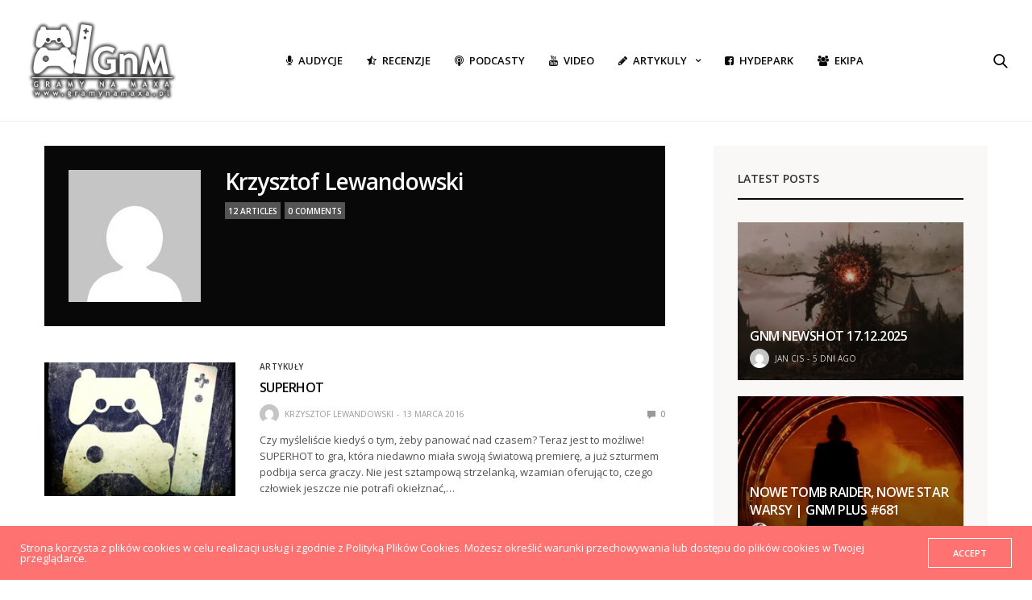

--- FILE ---
content_type: text/html; charset=UTF-8
request_url: https://gramynamaxa.pl/author/krzysztof-lewandowski/
body_size: 21981
content:
<!doctype html>
<html lang="pl-PL">
<head>
	<meta charset="UTF-8">
	<meta name="viewport" content="width=device-width, initial-scale=1, maximum-scale=1, viewport-fit=cover">
	<link rel="profile" href="https://gmpg.org/xfn/11">
	
			<style>
			.fuse_social_icons_links {
			    display: block;
			}
			.facebook-awesome-social::before {
			    content: "\f09a" !important;
			}
			


			.awesome-social-img img {
			    position: absolute;
			    top: 50%;
			    left: 50%;
			    transform: translate(-50%,-50%);
			}

			.awesome-social-img {
			    position: relative;
			}			
			.icon_wrapper .awesome-social {
			    font-family: 'FuseAwesome' !important;
			}
			#icon_wrapper .fuse_social_icons_links .awesome-social {
			    font-family: "FuseAwesome" !important;
			    ext-rendering: auto !important;
			    -webkit-font-smoothing: antialiased !important;
			    -moz-osx-font-smoothing: grayscale !important;
			}
									
			
			#icon_wrapper{
				position: fixed;
				top: 50%;
				left: 0px;
				z-index: 99999;
			}
			
			.awesome-social

			{

            margin-top:2px;

			color: #fff !important;

			text-align: center !important;

			display: block;

			
			line-height: 51px !important;

			width: 48px !important;

			height: 48px !important;

			font-size: 28px !important;

			


			}

			
Warning: Undefined array key "animation_on_hover" in /usr/home/GramyNaMaxa/domains/gramynamaxa.pl/public_html/wp-content/plugins/fuse-social-floating-sidebar/inc/fuse_social_sidebar_scripts.php on line 187

			.fuse_social_icons_links

			{

			outline:0 !important;



			}

			.fuse_social_icons_links:hover{

			text-decoration:none !important;

			}

			
			.fb-awesome-social

			{

			background: #3b5998;
			border-color: #3b5998;
			
			}
			.facebook-awesome-social

			{

			background: #3b5998;
			border-color: #3b5998;
						}
			
			.fuseicon-threads.threads-awesome-social.awesome-social::before {
			    content: "\e900";
			    font-family: 'FuseCustomIcons' !important;
			    			}

			.fuseicon-threads.threads-awesome-social.awesome-social {
			    background: #000;
			}


			.tw-awesome-social

			{

			background:#00aced;
			border-color: #00aced;
			
			}
			.twitter-awesome-social

			{

			background:#000;
			border-color: #000;
			
			}
			.rss-awesome-social

			{

			background:#FA9B39;
			border-color: #FA9B39;
			
			}

			.linkedin-awesome-social

			{

			background:#007bb6;
			border-color: #007bb6;
						}

			.youtube-awesome-social

			{

			background:#bb0000;
			border-color: #bb0000;
						}

			.flickr-awesome-social

			{

			background: #ff0084;
			border-color: #ff0084;
						}

			.pinterest-awesome-social

			{

			background:#cb2027;
			border-color: #cb2027;
						}

			.stumbleupon-awesome-social

			{

			background:#f74425 ;
			border-color: #f74425;
						}

			.google-plus-awesome-social

			{

			background:#f74425 ;
			border-color: #f74425;
						}

			.instagram-awesome-social

			{

			    background: -moz-linear-gradient(45deg, #f09433 0%, #e6683c 25%, #dc2743 50%, #cc2366 75%, #bc1888 100%);
			    background: -webkit-linear-gradient(45deg, #f09433 0%,#e6683c 25%,#dc2743 50%,#cc2366 75%,#bc1888 100%);
			    background: linear-gradient(45deg, #f09433 0%,#e6683c 25%,#dc2743 50%,#cc2366 75%,#bc1888 100%);
			    filter: progid:DXImageTransform.Microsoft.gradient( startColorstr='#f09433', endColorstr='#bc1888',GradientType=1 );
			    border-color: #f09433;
					    

			}

			.tumblr-awesome-social

			{

			background: #32506d ;
			border-color: #32506d;
						}

			.vine-awesome-social

			{

			background: #00bf8f ;
			border-color: #00bf8f;
						}

            .vk-awesome-social {



            background: #45668e ;
            border-color: #45668e;
            
            }

            .soundcloud-awesome-social

                {

            background: #ff3300 ;
            border-color: #ff3300;
            
                }

                .reddit-awesome-social{



            background: #ff4500 ;
            border-color: #ff4500;

                            }

                .stack-awesome-social{



            background: #fe7a15 ;
            border-color: #fe7a15;
            
                }

                .behance-awesome-social{

            background: #1769ff ;
            border-color: #1769ff;
            
                }

                .github-awesome-social{

            background: #999999 ;
            border-color: #999999;
            


                }

                .envelope-awesome-social{

                  background: #ccc ;
 				  border-color: #ccc;                 
 				                  }

/*  Mobile */




Warning: Undefined array key "mobile" in /usr/home/GramyNaMaxa/domains/gramynamaxa.pl/public_html/wp-content/plugins/fuse-social-floating-sidebar/inc/fuse_social_sidebar_scripts.php on line 443






             




			</style>

<meta name='robots' content='index, follow, max-image-preview:large, max-snippet:-1, max-video-preview:-1' />
	<style>img:is([sizes="auto" i], [sizes^="auto," i]) { contain-intrinsic-size: 3000px 1500px }</style>
	
	<!-- This site is optimized with the Yoast SEO plugin v26.6 - https://yoast.com/wordpress/plugins/seo/ -->
	<title>Krzysztof Lewandowski, Autor w serwisie Gramy na Maxa</title>
	<link rel="canonical" href="https://gramynamaxa.pl/author/krzysztof-lewandowski/" />
	<link rel="next" href="https://gramynamaxa.pl/author/krzysztof-lewandowski/page/2/" />
	<meta property="og:locale" content="pl_PL" />
	<meta property="og:type" content="profile" />
	<meta property="og:title" content="Krzysztof Lewandowski, Autor w serwisie Gramy na Maxa" />
	<meta property="og:url" content="https://gramynamaxa.pl/author/krzysztof-lewandowski/" />
	<meta property="og:site_name" content="Gramy na Maxa" />
	<meta property="og:image" content="https://secure.gravatar.com/avatar/045c66fcd364ccd4162c22e9e085df0e?s=500&d=mm&r=g" />
	<meta name="twitter:card" content="summary_large_image" />
	<script type="application/ld+json" class="yoast-schema-graph">{"@context":"https://schema.org","@graph":[{"@type":"ProfilePage","@id":"https://gramynamaxa.pl/author/krzysztof-lewandowski/","url":"https://gramynamaxa.pl/author/krzysztof-lewandowski/","name":"Krzysztof Lewandowski, Autor w serwisie Gramy na Maxa","isPartOf":{"@id":"https://gramynamaxa.pl/#website"},"primaryImageOfPage":{"@id":"https://gramynamaxa.pl/author/krzysztof-lewandowski/#primaryimage"},"image":{"@id":"https://gramynamaxa.pl/author/krzysztof-lewandowski/#primaryimage"},"thumbnailUrl":"https://gramynamaxa.pl/wp-content/uploads/2019/02/Logo_gramy_na_maxa_audycja_podcast.jpg","breadcrumb":{"@id":"https://gramynamaxa.pl/author/krzysztof-lewandowski/#breadcrumb"},"inLanguage":"pl-PL","potentialAction":[{"@type":"ReadAction","target":["https://gramynamaxa.pl/author/krzysztof-lewandowski/"]}]},{"@type":"ImageObject","inLanguage":"pl-PL","@id":"https://gramynamaxa.pl/author/krzysztof-lewandowski/#primaryimage","url":"https://gramynamaxa.pl/wp-content/uploads/2019/02/Logo_gramy_na_maxa_audycja_podcast.jpg","contentUrl":"https://gramynamaxa.pl/wp-content/uploads/2019/02/Logo_gramy_na_maxa_audycja_podcast.jpg","width":774,"height":661,"caption":"Logo Gramy na Maxa GnM Audycja Podcasty Recenzje"},{"@type":"BreadcrumbList","@id":"https://gramynamaxa.pl/author/krzysztof-lewandowski/#breadcrumb","itemListElement":[{"@type":"ListItem","position":1,"name":"Strona główna","item":"https://gramynamaxa.pl/"},{"@type":"ListItem","position":2,"name":"Archiwum dla Krzysztof Lewandowski"}]},{"@type":"WebSite","@id":"https://gramynamaxa.pl/#website","url":"https://gramynamaxa.pl/","name":"Gramy na Maxa","description":"Gry wideo to nasza pasja! Xbox, PlayStation, Nintendo, Steam. Graj z nami już teraz. Sprawdź nasze recenzje gier na www.gramynamaxa.pl","potentialAction":[{"@type":"SearchAction","target":{"@type":"EntryPoint","urlTemplate":"https://gramynamaxa.pl/?s={search_term_string}"},"query-input":{"@type":"PropertyValueSpecification","valueRequired":true,"valueName":"search_term_string"}}],"inLanguage":"pl-PL"},{"@type":"Person","@id":"https://gramynamaxa.pl/#/schema/person/5d3dbfae41b9dd55e28f0f3cde4f07f7","name":"Krzysztof Lewandowski","image":{"@type":"ImageObject","inLanguage":"pl-PL","@id":"https://gramynamaxa.pl/#/schema/person/image/","url":"https://secure.gravatar.com/avatar/edbbc6584c646b03b670a05b55b6df738560feb45a331a87b357cfe3abe48318?s=96&d=mm&r=g","contentUrl":"https://secure.gravatar.com/avatar/edbbc6584c646b03b670a05b55b6df738560feb45a331a87b357cfe3abe48318?s=96&d=mm&r=g","caption":"Krzysztof Lewandowski"},"mainEntityOfPage":{"@id":"https://gramynamaxa.pl/author/krzysztof-lewandowski/"}}]}</script>
	<!-- / Yoast SEO plugin. -->


<link rel='dns-prefetch' href='//cdn.plyr.io' />
<link rel='dns-prefetch' href='//use.typekit.net' />
<link rel='dns-prefetch' href='//fonts.googleapis.com' />
<link rel="alternate" type="application/rss+xml" title="Gramy na Maxa &raquo; Kanał z wpisami" href="https://gramynamaxa.pl/feed/" />
<link rel="alternate" type="application/rss+xml" title="Gramy na Maxa &raquo; Kanał z komentarzami" href="https://gramynamaxa.pl/comments/feed/" />
<link rel="preconnect" href="//fonts.gstatic.com/" crossorigin><link rel="alternate" type="application/rss+xml" title="Gramy na Maxa &raquo; Kanał z wpisami, których autorem jest Krzysztof Lewandowski" href="https://gramynamaxa.pl/author/krzysztof-lewandowski/feed/" />
		<!-- This site uses the Google Analytics by MonsterInsights plugin v9.6.1 - Using Analytics tracking - https://www.monsterinsights.com/ -->
							<script src="//www.googletagmanager.com/gtag/js?id=G-5LE98EP2F9"  data-cfasync="false" data-wpfc-render="false" type="text/javascript" async></script>
			<script data-cfasync="false" data-wpfc-render="false" type="text/javascript">
				var mi_version = '9.6.1';
				var mi_track_user = true;
				var mi_no_track_reason = '';
								var MonsterInsightsDefaultLocations = {"page_location":"https:\/\/gramynamaxa.pl\/author\/krzysztof-lewandowski\/"};
								if ( typeof MonsterInsightsPrivacyGuardFilter === 'function' ) {
					var MonsterInsightsLocations = (typeof MonsterInsightsExcludeQuery === 'object') ? MonsterInsightsPrivacyGuardFilter( MonsterInsightsExcludeQuery ) : MonsterInsightsPrivacyGuardFilter( MonsterInsightsDefaultLocations );
				} else {
					var MonsterInsightsLocations = (typeof MonsterInsightsExcludeQuery === 'object') ? MonsterInsightsExcludeQuery : MonsterInsightsDefaultLocations;
				}

								var disableStrs = [
										'ga-disable-G-5LE98EP2F9',
									];

				/* Function to detect opted out users */
				function __gtagTrackerIsOptedOut() {
					for (var index = 0; index < disableStrs.length; index++) {
						if (document.cookie.indexOf(disableStrs[index] + '=true') > -1) {
							return true;
						}
					}

					return false;
				}

				/* Disable tracking if the opt-out cookie exists. */
				if (__gtagTrackerIsOptedOut()) {
					for (var index = 0; index < disableStrs.length; index++) {
						window[disableStrs[index]] = true;
					}
				}

				/* Opt-out function */
				function __gtagTrackerOptout() {
					for (var index = 0; index < disableStrs.length; index++) {
						document.cookie = disableStrs[index] + '=true; expires=Thu, 31 Dec 2099 23:59:59 UTC; path=/';
						window[disableStrs[index]] = true;
					}
				}

				if ('undefined' === typeof gaOptout) {
					function gaOptout() {
						__gtagTrackerOptout();
					}
				}
								window.dataLayer = window.dataLayer || [];

				window.MonsterInsightsDualTracker = {
					helpers: {},
					trackers: {},
				};
				if (mi_track_user) {
					function __gtagDataLayer() {
						dataLayer.push(arguments);
					}

					function __gtagTracker(type, name, parameters) {
						if (!parameters) {
							parameters = {};
						}

						if (parameters.send_to) {
							__gtagDataLayer.apply(null, arguments);
							return;
						}

						if (type === 'event') {
														parameters.send_to = monsterinsights_frontend.v4_id;
							var hookName = name;
							if (typeof parameters['event_category'] !== 'undefined') {
								hookName = parameters['event_category'] + ':' + name;
							}

							if (typeof MonsterInsightsDualTracker.trackers[hookName] !== 'undefined') {
								MonsterInsightsDualTracker.trackers[hookName](parameters);
							} else {
								__gtagDataLayer('event', name, parameters);
							}
							
						} else {
							__gtagDataLayer.apply(null, arguments);
						}
					}

					__gtagTracker('js', new Date());
					__gtagTracker('set', {
						'developer_id.dZGIzZG': true,
											});
					if ( MonsterInsightsLocations.page_location ) {
						__gtagTracker('set', MonsterInsightsLocations);
					}
										__gtagTracker('config', 'G-5LE98EP2F9', {"forceSSL":"true","link_attribution":"true"} );
															window.gtag = __gtagTracker;										(function () {
						/* https://developers.google.com/analytics/devguides/collection/analyticsjs/ */
						/* ga and __gaTracker compatibility shim. */
						var noopfn = function () {
							return null;
						};
						var newtracker = function () {
							return new Tracker();
						};
						var Tracker = function () {
							return null;
						};
						var p = Tracker.prototype;
						p.get = noopfn;
						p.set = noopfn;
						p.send = function () {
							var args = Array.prototype.slice.call(arguments);
							args.unshift('send');
							__gaTracker.apply(null, args);
						};
						var __gaTracker = function () {
							var len = arguments.length;
							if (len === 0) {
								return;
							}
							var f = arguments[len - 1];
							if (typeof f !== 'object' || f === null || typeof f.hitCallback !== 'function') {
								if ('send' === arguments[0]) {
									var hitConverted, hitObject = false, action;
									if ('event' === arguments[1]) {
										if ('undefined' !== typeof arguments[3]) {
											hitObject = {
												'eventAction': arguments[3],
												'eventCategory': arguments[2],
												'eventLabel': arguments[4],
												'value': arguments[5] ? arguments[5] : 1,
											}
										}
									}
									if ('pageview' === arguments[1]) {
										if ('undefined' !== typeof arguments[2]) {
											hitObject = {
												'eventAction': 'page_view',
												'page_path': arguments[2],
											}
										}
									}
									if (typeof arguments[2] === 'object') {
										hitObject = arguments[2];
									}
									if (typeof arguments[5] === 'object') {
										Object.assign(hitObject, arguments[5]);
									}
									if ('undefined' !== typeof arguments[1].hitType) {
										hitObject = arguments[1];
										if ('pageview' === hitObject.hitType) {
											hitObject.eventAction = 'page_view';
										}
									}
									if (hitObject) {
										action = 'timing' === arguments[1].hitType ? 'timing_complete' : hitObject.eventAction;
										hitConverted = mapArgs(hitObject);
										__gtagTracker('event', action, hitConverted);
									}
								}
								return;
							}

							function mapArgs(args) {
								var arg, hit = {};
								var gaMap = {
									'eventCategory': 'event_category',
									'eventAction': 'event_action',
									'eventLabel': 'event_label',
									'eventValue': 'event_value',
									'nonInteraction': 'non_interaction',
									'timingCategory': 'event_category',
									'timingVar': 'name',
									'timingValue': 'value',
									'timingLabel': 'event_label',
									'page': 'page_path',
									'location': 'page_location',
									'title': 'page_title',
									'referrer' : 'page_referrer',
								};
								for (arg in args) {
																		if (!(!args.hasOwnProperty(arg) || !gaMap.hasOwnProperty(arg))) {
										hit[gaMap[arg]] = args[arg];
									} else {
										hit[arg] = args[arg];
									}
								}
								return hit;
							}

							try {
								f.hitCallback();
							} catch (ex) {
							}
						};
						__gaTracker.create = newtracker;
						__gaTracker.getByName = newtracker;
						__gaTracker.getAll = function () {
							return [];
						};
						__gaTracker.remove = noopfn;
						__gaTracker.loaded = true;
						window['__gaTracker'] = __gaTracker;
					})();
									} else {
										console.log("");
					(function () {
						function __gtagTracker() {
							return null;
						}

						window['__gtagTracker'] = __gtagTracker;
						window['gtag'] = __gtagTracker;
					})();
									}
			</script>
				<!-- / Google Analytics by MonsterInsights -->
		<script type="text/javascript">
/* <![CDATA[ */
window._wpemojiSettings = {"baseUrl":"https:\/\/s.w.org\/images\/core\/emoji\/16.0.1\/72x72\/","ext":".png","svgUrl":"https:\/\/s.w.org\/images\/core\/emoji\/16.0.1\/svg\/","svgExt":".svg","source":{"concatemoji":"https:\/\/gramynamaxa.pl\/wp-includes\/js\/wp-emoji-release.min.js?ver=6.8.3"}};
/*! This file is auto-generated */
!function(s,n){var o,i,e;function c(e){try{var t={supportTests:e,timestamp:(new Date).valueOf()};sessionStorage.setItem(o,JSON.stringify(t))}catch(e){}}function p(e,t,n){e.clearRect(0,0,e.canvas.width,e.canvas.height),e.fillText(t,0,0);var t=new Uint32Array(e.getImageData(0,0,e.canvas.width,e.canvas.height).data),a=(e.clearRect(0,0,e.canvas.width,e.canvas.height),e.fillText(n,0,0),new Uint32Array(e.getImageData(0,0,e.canvas.width,e.canvas.height).data));return t.every(function(e,t){return e===a[t]})}function u(e,t){e.clearRect(0,0,e.canvas.width,e.canvas.height),e.fillText(t,0,0);for(var n=e.getImageData(16,16,1,1),a=0;a<n.data.length;a++)if(0!==n.data[a])return!1;return!0}function f(e,t,n,a){switch(t){case"flag":return n(e,"\ud83c\udff3\ufe0f\u200d\u26a7\ufe0f","\ud83c\udff3\ufe0f\u200b\u26a7\ufe0f")?!1:!n(e,"\ud83c\udde8\ud83c\uddf6","\ud83c\udde8\u200b\ud83c\uddf6")&&!n(e,"\ud83c\udff4\udb40\udc67\udb40\udc62\udb40\udc65\udb40\udc6e\udb40\udc67\udb40\udc7f","\ud83c\udff4\u200b\udb40\udc67\u200b\udb40\udc62\u200b\udb40\udc65\u200b\udb40\udc6e\u200b\udb40\udc67\u200b\udb40\udc7f");case"emoji":return!a(e,"\ud83e\udedf")}return!1}function g(e,t,n,a){var r="undefined"!=typeof WorkerGlobalScope&&self instanceof WorkerGlobalScope?new OffscreenCanvas(300,150):s.createElement("canvas"),o=r.getContext("2d",{willReadFrequently:!0}),i=(o.textBaseline="top",o.font="600 32px Arial",{});return e.forEach(function(e){i[e]=t(o,e,n,a)}),i}function t(e){var t=s.createElement("script");t.src=e,t.defer=!0,s.head.appendChild(t)}"undefined"!=typeof Promise&&(o="wpEmojiSettingsSupports",i=["flag","emoji"],n.supports={everything:!0,everythingExceptFlag:!0},e=new Promise(function(e){s.addEventListener("DOMContentLoaded",e,{once:!0})}),new Promise(function(t){var n=function(){try{var e=JSON.parse(sessionStorage.getItem(o));if("object"==typeof e&&"number"==typeof e.timestamp&&(new Date).valueOf()<e.timestamp+604800&&"object"==typeof e.supportTests)return e.supportTests}catch(e){}return null}();if(!n){if("undefined"!=typeof Worker&&"undefined"!=typeof OffscreenCanvas&&"undefined"!=typeof URL&&URL.createObjectURL&&"undefined"!=typeof Blob)try{var e="postMessage("+g.toString()+"("+[JSON.stringify(i),f.toString(),p.toString(),u.toString()].join(",")+"));",a=new Blob([e],{type:"text/javascript"}),r=new Worker(URL.createObjectURL(a),{name:"wpTestEmojiSupports"});return void(r.onmessage=function(e){c(n=e.data),r.terminate(),t(n)})}catch(e){}c(n=g(i,f,p,u))}t(n)}).then(function(e){for(var t in e)n.supports[t]=e[t],n.supports.everything=n.supports.everything&&n.supports[t],"flag"!==t&&(n.supports.everythingExceptFlag=n.supports.everythingExceptFlag&&n.supports[t]);n.supports.everythingExceptFlag=n.supports.everythingExceptFlag&&!n.supports.flag,n.DOMReady=!1,n.readyCallback=function(){n.DOMReady=!0}}).then(function(){return e}).then(function(){var e;n.supports.everything||(n.readyCallback(),(e=n.source||{}).concatemoji?t(e.concatemoji):e.wpemoji&&e.twemoji&&(t(e.twemoji),t(e.wpemoji)))}))}((window,document),window._wpemojiSettings);
/* ]]> */
</script>
<style id='wp-emoji-styles-inline-css' type='text/css'>

	img.wp-smiley, img.emoji {
		display: inline !important;
		border: none !important;
		box-shadow: none !important;
		height: 1em !important;
		width: 1em !important;
		margin: 0 0.07em !important;
		vertical-align: -0.1em !important;
		background: none !important;
		padding: 0 !important;
	}
</style>
<link rel='stylesheet' id='wp-block-library-css' href='https://gramynamaxa.pl/wp-includes/css/dist/block-library/style.min.css?ver=6.8.3' media='all' />
<style id='classic-theme-styles-inline-css' type='text/css'>
/*! This file is auto-generated */
.wp-block-button__link{color:#fff;background-color:#32373c;border-radius:9999px;box-shadow:none;text-decoration:none;padding:calc(.667em + 2px) calc(1.333em + 2px);font-size:1.125em}.wp-block-file__button{background:#32373c;color:#fff;text-decoration:none}
</style>
<style id='global-styles-inline-css' type='text/css'>
:root{--wp--preset--aspect-ratio--square: 1;--wp--preset--aspect-ratio--4-3: 4/3;--wp--preset--aspect-ratio--3-4: 3/4;--wp--preset--aspect-ratio--3-2: 3/2;--wp--preset--aspect-ratio--2-3: 2/3;--wp--preset--aspect-ratio--16-9: 16/9;--wp--preset--aspect-ratio--9-16: 9/16;--wp--preset--color--black: #000000;--wp--preset--color--cyan-bluish-gray: #abb8c3;--wp--preset--color--white: #ffffff;--wp--preset--color--pale-pink: #f78da7;--wp--preset--color--vivid-red: #cf2e2e;--wp--preset--color--luminous-vivid-orange: #ff6900;--wp--preset--color--luminous-vivid-amber: #fcb900;--wp--preset--color--light-green-cyan: #7bdcb5;--wp--preset--color--vivid-green-cyan: #00d084;--wp--preset--color--pale-cyan-blue: #8ed1fc;--wp--preset--color--vivid-cyan-blue: #0693e3;--wp--preset--color--vivid-purple: #9b51e0;--wp--preset--color--thb-accent: #ff7272;--wp--preset--gradient--vivid-cyan-blue-to-vivid-purple: linear-gradient(135deg,rgba(6,147,227,1) 0%,rgb(155,81,224) 100%);--wp--preset--gradient--light-green-cyan-to-vivid-green-cyan: linear-gradient(135deg,rgb(122,220,180) 0%,rgb(0,208,130) 100%);--wp--preset--gradient--luminous-vivid-amber-to-luminous-vivid-orange: linear-gradient(135deg,rgba(252,185,0,1) 0%,rgba(255,105,0,1) 100%);--wp--preset--gradient--luminous-vivid-orange-to-vivid-red: linear-gradient(135deg,rgba(255,105,0,1) 0%,rgb(207,46,46) 100%);--wp--preset--gradient--very-light-gray-to-cyan-bluish-gray: linear-gradient(135deg,rgb(238,238,238) 0%,rgb(169,184,195) 100%);--wp--preset--gradient--cool-to-warm-spectrum: linear-gradient(135deg,rgb(74,234,220) 0%,rgb(151,120,209) 20%,rgb(207,42,186) 40%,rgb(238,44,130) 60%,rgb(251,105,98) 80%,rgb(254,248,76) 100%);--wp--preset--gradient--blush-light-purple: linear-gradient(135deg,rgb(255,206,236) 0%,rgb(152,150,240) 100%);--wp--preset--gradient--blush-bordeaux: linear-gradient(135deg,rgb(254,205,165) 0%,rgb(254,45,45) 50%,rgb(107,0,62) 100%);--wp--preset--gradient--luminous-dusk: linear-gradient(135deg,rgb(255,203,112) 0%,rgb(199,81,192) 50%,rgb(65,88,208) 100%);--wp--preset--gradient--pale-ocean: linear-gradient(135deg,rgb(255,245,203) 0%,rgb(182,227,212) 50%,rgb(51,167,181) 100%);--wp--preset--gradient--electric-grass: linear-gradient(135deg,rgb(202,248,128) 0%,rgb(113,206,126) 100%);--wp--preset--gradient--midnight: linear-gradient(135deg,rgb(2,3,129) 0%,rgb(40,116,252) 100%);--wp--preset--font-size--small: 13px;--wp--preset--font-size--medium: 20px;--wp--preset--font-size--large: 36px;--wp--preset--font-size--x-large: 42px;--wp--preset--spacing--20: 0.44rem;--wp--preset--spacing--30: 0.67rem;--wp--preset--spacing--40: 1rem;--wp--preset--spacing--50: 1.5rem;--wp--preset--spacing--60: 2.25rem;--wp--preset--spacing--70: 3.38rem;--wp--preset--spacing--80: 5.06rem;--wp--preset--shadow--natural: 6px 6px 9px rgba(0, 0, 0, 0.2);--wp--preset--shadow--deep: 12px 12px 50px rgba(0, 0, 0, 0.4);--wp--preset--shadow--sharp: 6px 6px 0px rgba(0, 0, 0, 0.2);--wp--preset--shadow--outlined: 6px 6px 0px -3px rgba(255, 255, 255, 1), 6px 6px rgba(0, 0, 0, 1);--wp--preset--shadow--crisp: 6px 6px 0px rgba(0, 0, 0, 1);}:where(.is-layout-flex){gap: 0.5em;}:where(.is-layout-grid){gap: 0.5em;}body .is-layout-flex{display: flex;}.is-layout-flex{flex-wrap: wrap;align-items: center;}.is-layout-flex > :is(*, div){margin: 0;}body .is-layout-grid{display: grid;}.is-layout-grid > :is(*, div){margin: 0;}:where(.wp-block-columns.is-layout-flex){gap: 2em;}:where(.wp-block-columns.is-layout-grid){gap: 2em;}:where(.wp-block-post-template.is-layout-flex){gap: 1.25em;}:where(.wp-block-post-template.is-layout-grid){gap: 1.25em;}.has-black-color{color: var(--wp--preset--color--black) !important;}.has-cyan-bluish-gray-color{color: var(--wp--preset--color--cyan-bluish-gray) !important;}.has-white-color{color: var(--wp--preset--color--white) !important;}.has-pale-pink-color{color: var(--wp--preset--color--pale-pink) !important;}.has-vivid-red-color{color: var(--wp--preset--color--vivid-red) !important;}.has-luminous-vivid-orange-color{color: var(--wp--preset--color--luminous-vivid-orange) !important;}.has-luminous-vivid-amber-color{color: var(--wp--preset--color--luminous-vivid-amber) !important;}.has-light-green-cyan-color{color: var(--wp--preset--color--light-green-cyan) !important;}.has-vivid-green-cyan-color{color: var(--wp--preset--color--vivid-green-cyan) !important;}.has-pale-cyan-blue-color{color: var(--wp--preset--color--pale-cyan-blue) !important;}.has-vivid-cyan-blue-color{color: var(--wp--preset--color--vivid-cyan-blue) !important;}.has-vivid-purple-color{color: var(--wp--preset--color--vivid-purple) !important;}.has-black-background-color{background-color: var(--wp--preset--color--black) !important;}.has-cyan-bluish-gray-background-color{background-color: var(--wp--preset--color--cyan-bluish-gray) !important;}.has-white-background-color{background-color: var(--wp--preset--color--white) !important;}.has-pale-pink-background-color{background-color: var(--wp--preset--color--pale-pink) !important;}.has-vivid-red-background-color{background-color: var(--wp--preset--color--vivid-red) !important;}.has-luminous-vivid-orange-background-color{background-color: var(--wp--preset--color--luminous-vivid-orange) !important;}.has-luminous-vivid-amber-background-color{background-color: var(--wp--preset--color--luminous-vivid-amber) !important;}.has-light-green-cyan-background-color{background-color: var(--wp--preset--color--light-green-cyan) !important;}.has-vivid-green-cyan-background-color{background-color: var(--wp--preset--color--vivid-green-cyan) !important;}.has-pale-cyan-blue-background-color{background-color: var(--wp--preset--color--pale-cyan-blue) !important;}.has-vivid-cyan-blue-background-color{background-color: var(--wp--preset--color--vivid-cyan-blue) !important;}.has-vivid-purple-background-color{background-color: var(--wp--preset--color--vivid-purple) !important;}.has-black-border-color{border-color: var(--wp--preset--color--black) !important;}.has-cyan-bluish-gray-border-color{border-color: var(--wp--preset--color--cyan-bluish-gray) !important;}.has-white-border-color{border-color: var(--wp--preset--color--white) !important;}.has-pale-pink-border-color{border-color: var(--wp--preset--color--pale-pink) !important;}.has-vivid-red-border-color{border-color: var(--wp--preset--color--vivid-red) !important;}.has-luminous-vivid-orange-border-color{border-color: var(--wp--preset--color--luminous-vivid-orange) !important;}.has-luminous-vivid-amber-border-color{border-color: var(--wp--preset--color--luminous-vivid-amber) !important;}.has-light-green-cyan-border-color{border-color: var(--wp--preset--color--light-green-cyan) !important;}.has-vivid-green-cyan-border-color{border-color: var(--wp--preset--color--vivid-green-cyan) !important;}.has-pale-cyan-blue-border-color{border-color: var(--wp--preset--color--pale-cyan-blue) !important;}.has-vivid-cyan-blue-border-color{border-color: var(--wp--preset--color--vivid-cyan-blue) !important;}.has-vivid-purple-border-color{border-color: var(--wp--preset--color--vivid-purple) !important;}.has-vivid-cyan-blue-to-vivid-purple-gradient-background{background: var(--wp--preset--gradient--vivid-cyan-blue-to-vivid-purple) !important;}.has-light-green-cyan-to-vivid-green-cyan-gradient-background{background: var(--wp--preset--gradient--light-green-cyan-to-vivid-green-cyan) !important;}.has-luminous-vivid-amber-to-luminous-vivid-orange-gradient-background{background: var(--wp--preset--gradient--luminous-vivid-amber-to-luminous-vivid-orange) !important;}.has-luminous-vivid-orange-to-vivid-red-gradient-background{background: var(--wp--preset--gradient--luminous-vivid-orange-to-vivid-red) !important;}.has-very-light-gray-to-cyan-bluish-gray-gradient-background{background: var(--wp--preset--gradient--very-light-gray-to-cyan-bluish-gray) !important;}.has-cool-to-warm-spectrum-gradient-background{background: var(--wp--preset--gradient--cool-to-warm-spectrum) !important;}.has-blush-light-purple-gradient-background{background: var(--wp--preset--gradient--blush-light-purple) !important;}.has-blush-bordeaux-gradient-background{background: var(--wp--preset--gradient--blush-bordeaux) !important;}.has-luminous-dusk-gradient-background{background: var(--wp--preset--gradient--luminous-dusk) !important;}.has-pale-ocean-gradient-background{background: var(--wp--preset--gradient--pale-ocean) !important;}.has-electric-grass-gradient-background{background: var(--wp--preset--gradient--electric-grass) !important;}.has-midnight-gradient-background{background: var(--wp--preset--gradient--midnight) !important;}.has-small-font-size{font-size: var(--wp--preset--font-size--small) !important;}.has-medium-font-size{font-size: var(--wp--preset--font-size--medium) !important;}.has-large-font-size{font-size: var(--wp--preset--font-size--large) !important;}.has-x-large-font-size{font-size: var(--wp--preset--font-size--x-large) !important;}
:where(.wp-block-post-template.is-layout-flex){gap: 1.25em;}:where(.wp-block-post-template.is-layout-grid){gap: 1.25em;}
:where(.wp-block-columns.is-layout-flex){gap: 2em;}:where(.wp-block-columns.is-layout-grid){gap: 2em;}
:root :where(.wp-block-pullquote){font-size: 1.5em;line-height: 1.6;}
</style>
<link rel='stylesheet' id='titan-adminbar-styles-css' href='https://gramynamaxa.pl/wp-content/plugins/anti-spam/assets/css/admin-bar.css?ver=7.4.0' media='all' />
<link rel='stylesheet' id='essential-grid-plugin-settings-css' href='https://gramynamaxa.pl/wp-content/plugins/essential-grid/public/assets/css/settings.css?ver=2.3.2' media='all' />
<link crossorigin="anonymous" rel='stylesheet' id='tp-open-sans-css' href='https://fonts.googleapis.com/css?family=Open+Sans%3A300%2C400%2C600%2C700%2C800&#038;ver=6.8.3' media='all' />
<link crossorigin="anonymous" rel='stylesheet' id='tp-raleway-css' href='https://fonts.googleapis.com/css?family=Raleway%3A100%2C200%2C300%2C400%2C500%2C600%2C700%2C800%2C900&#038;ver=6.8.3' media='all' />
<link crossorigin="anonymous" rel='stylesheet' id='tp-droid-serif-css' href='https://fonts.googleapis.com/css?family=Droid+Serif%3A400%2C700&#038;ver=6.8.3' media='all' />
<link rel='stylesheet' id='tp-fontello-css' href='https://gramynamaxa.pl/wp-content/plugins/essential-grid/public/assets/font/fontello/css/fontello.css?ver=2.3.2' media='all' />
<link rel='stylesheet' id='redux-extendify-styles-css' href='https://gramynamaxa.pl/wp-content/plugins/fuse-social-floating-sidebar/framework/redux-core/assets/css/extendify-utilities.css?ver=4.4.0' media='all' />
<link rel='stylesheet' id='fuse-awesome-css' href='https://gramynamaxa.pl/wp-content/plugins/fuse-social-floating-sidebar/inc/font-awesome/css/font-awesome.min.css?ver=5.4.12' media='all' />
<link rel='stylesheet' id='tp-twitch-css' href='https://gramynamaxa.pl/wp-content/plugins/tomparisde-twitchtv-widget/assets/dist/css/main.css?ver=3.2.5' media='all' />
<link rel='stylesheet' id='thb-fa-css' href='https://gramynamaxa.pl/wp-content/themes/goodlife-wp/assets/css/font-awesome.min.css?ver=4.7.0' media='all' />
<link rel='stylesheet' id='thb-app-css' href='https://gramynamaxa.pl/wp-content/themes/goodlife-wp/assets/css/app.css?ver=4.6.0' media='all' />
<style id='thb-app-inline-css' type='text/css'>
body {font-family:proxima-nova, 'BlinkMacSystemFont', -apple-system, 'Roboto', 'Lucida Sans';}h1, h2, h3, h4, h5, h6 {font-family:Dosis, 'BlinkMacSystemFont', -apple-system, 'Roboto', 'Lucida Sans';}.subheader {background-color:#383838 !important;}.subheader.dark ul > li .sub-menu,.subheader.light ul > li .sub-menu {background:#3c3c3c;}.subheader ul {}@media only screen and (min-width:48.063em) {.header {}}.header {}@media only screen and (min-width:64.063em) {.header .logo .logoimg {max-height:100px;}}@media only screen and (max-width:64.063em) {.header .logo .logoimg {max-height:;}}@media only screen and (min-width:64.063em) {.subheader.fixed .logo .logolink .logoimg {max-height:40px;}}a:hover, .menu-holder ul li.menu-item-mega-parent .thb_mega_menu_holder .thb_mega_menu li.active a,.menu-holder ul li.sfHover > a, .subcategory_container .thb-sibling-categories li a:hover,label small, .more-link, .comment-respond .comment-reply-title small a, .btn.accent-transparent, .button.accent-transparent, input[type=submit].accent-transparent, .category_title.search span, .video_playlist .video_play.video-active .post-title h6, .menu-holder.dark ul li .sub-menu a:hover, .menu-holder.dark ul.sf-menu > li > a:hover, .post .post-bottom-meta a:hover,.thb-title-color-hover .post .post-title .entry-title a:hover,.btn.accent-border, .button.accent-border, input[type=submit].accent-border {color:#ff7272;}ul.point-list li:before, ol.point-list li:before, .post .article-tags .tags-title, .post.post-overlay .post-gallery .counts,.post-review ul li .progress span, .post-review .average, .category-title.style1 .category-header, .widget.widget_topreviews .style1 li .progress, .btn.black:hover, .button.black:hover, input[type=submit].black:hover, .btn.white:hover, .button.white:hover, input[type=submit].white:hover, .btn.accent:hover, .button.accent:hover, input[type=submit].accent:hover, .btn.accent-transparent:hover, .button.accent-transparent:hover, input[type=submit].accent-transparent:hover, #scroll_totop:hover, .subheader.fixed > .row .progress, #mobile-menu.style2, .thb-cookie-bar,.btn.accent-fill, .button.accent-fill, input[type=submit].accent-fill {background-color:#ff7272;}.plyr__control--overlaid,.plyr--video .plyr__control.plyr__tab-focus, .plyr--video .plyr__control:hover, .plyr--video .plyr__control[aria-expanded=true] {background:#ff7272;}.plyr--full-ui input[type=range] {color:#ff7272;}.menu-holder ul li.menu-item-mega-parent .thb_mega_menu_holder, .btn.black:hover, .button.black:hover, input[type=submit].black:hover, .btn.accent, .button.accent, input[type=submit].accent, .btn.white:hover, .button.white:hover, input[type=submit].white:hover, .btn.accent:hover, .button.accent:hover, input[type=submit].accent:hover, .btn.accent-transparent, .button.accent-transparent, input[type=submit].accent-transparent,.quick_search .quick_searchform,.btn.accent-border, .button.accent-border, input[type=submit].accent-border,.btn.accent-fill, .button.accent-fill, input[type=submit].accent-fill {border-color:#ff7272;}.btn.accent-fill:hover, .button.accent-fill:hover, input[type=submit].accent-fill:hover {border-color:#eb6969;background-color:#eb6969;}.quick_search .quick_searchform input[type="submit"] {background:rgba(255,114,114, .1);}.quick_search .quick_searchform:after {border-bottom-color:#ff7272;}.quick_search .quick_searchform input[type="submit"]:hover {background:rgba(255,114,114, .2);}.post .article-tags .tags-title:after {border-left-color:#ff7272;}.rtl .post .article-tags .tags-title:after {border-right-color:#ff7272;}.circle_rating .circle_perc {stroke:#ff7272;}.header .quick_search.active .quick_search_icon,.menu-right-content .quick_search.active .quick_search_icon,.post .post-bottom-meta a:hover .comment_icon,.btn.accent-border .thb-next-arrow,.button.accent-border .thb-next-arrow,input[type=submit].accent-border .thb-next-arrow,.btn.accent-transparent .thb-next-arrow,.button.accent-transparent .thb-next-arrow,input[type=submit].accent-transparent .thb-next-arrow {fill:#ff7272;}.post .post-content p a {border-color:#ffabab;-moz-box-shadow:inset 0 -5px 0 #ffabab;-webkit-box-shadow:inset 0 -5px 0 #ffabab;box-shadow:inset 0 -5px 0 #ffabab;}.post.carousel-listing.slick-current:after {-moz-box-shadow:inset 0 4px 0 0 #ff7272;-webkit-box-shadow:inset 0 4px 0 0 #ff7272;box-shadow:inset 0 4px 0 0 #ff7272;}.post .post-content p a:hover {background:#ffabab;}.subheader.fixed > .row .progress {background:#fbc713;}.post .widget.title-style1 .widget_title > strong {color:#e82222;}.post .widget.title-style2 .widget_title > strong {background-color:#e82222;}.post .widget .widget_title {border-color:#e82222;}input[type="submit"],submit,.button,.btn {}.post .post-bottom-meta {}.post .post-category {}.widget > strong {}h1,.h1 {}h2 {}h3 {}h4 {}h5 {}h6 {}@media only screen and (min-width:64.063em) {.header.style1 .logo .logolink,.header.style2 .logo .logolink,.header.style3 .logo .logolink,.header.style4 .logo .logolink,.header.style5 .logo .logolink,.header.style6 .logo .logolink,.header.style7 .logo .logolink,.header.style8 .logo .logolink {padding-top:25px;padding-bottom:25px;padding-left:25px;;}}.post .post-title h1 {}.menu-holder ul.sf-menu > li > a {}.menu-holder ul.sf-menu > li > a {}.menu-holder ul li .sub-menu li a,.menu-holder ul li.menu-item-mega-parent .thb_mega_menu_holder .thb_mega_menu li > a {}.menu-holder ul li .sub-menu li a,.menu-holder ul li.menu-item-mega-parent .thb_mega_menu_holder .thb_mega_menu li > a {}.mobile-menu li a {}.mobile-menu li a {}.mobile-menu .sub-menu li a {}.mobile-menu .sub-menu li a {}.header .menu-holder ul.sf-menu > li.menu-item-category-1 > a:hover,.menu-holder.style1 ul.sf-menu > li.menu-item-category-1 > a:hover,.menu-holder ul li.menu-item-mega-parent .thb_mega_menu_holder .thb_mega_menu li.menu-item-category-1 > a:hover,.menu-holder ul li.menu-item-mega-parent .thb_mega_menu_holder .thb_mega_menu li.menu-item-category-1.active > a,.menu-holder ul li .sub-menu li.menu-item-category-1 > a:hover,.post .single_category_title.category-link-1 {color:#bc0303;}.menu-holder ul.sf-menu > li.menu-item-category-1 > a + .thb_mega_menu_holder {border-color:#bc0303;}.post .single_category_title.category-boxed-link-1.boxed-link,.category_title.cat-1:before,.category-title.style1 .category-header.cat-1,.category_title.style3.cat-1 h4:before {background-color:#bc0303;}.post.carousel-style2[data-catid="1"]:hover {background-color:#bc0303;}.widget:not(.widget_singlead) {background-color:#f9f8f6 !important;}[role="main"] .widget.widget_categoryslider .slick-nav {background-color:#f9f8f6 !important;}#subfooter {}@media only screen and (min-width:48.063em) {#subfooter .logolink .logoimg {max-height:45px;}}
</style>
<link rel='stylesheet' id='style-css' href='https://gramynamaxa.pl/wp-content/themes/goodlife-wp-child/style.css?ver=4.6.0' media='all' />
<link crossorigin="anonymous" rel='stylesheet' id='thb-google-fonts-css' href='https://fonts.googleapis.com/css?family=Dosis%3A200%2C300%2C400%2C500%2C600%2C700%2C800&#038;subset=latin&#038;display=swap&#038;ver=4.6.0' media='all' />
<script type="text/javascript" src="https://gramynamaxa.pl/wp-content/plugins/google-analytics-for-wordpress/assets/js/frontend-gtag.min.js?ver=9.6.1" id="monsterinsights-frontend-script-js" async="async" data-wp-strategy="async"></script>
<script data-cfasync="false" data-wpfc-render="false" type="text/javascript" id='monsterinsights-frontend-script-js-extra'>/* <![CDATA[ */
var monsterinsights_frontend = {"js_events_tracking":"true","download_extensions":"doc,pdf,ppt,zip,xls,docx,pptx,xlsx","inbound_paths":"[{\"path\":\"\\\/go\\\/\",\"label\":\"affiliate\"},{\"path\":\"\\\/recommend\\\/\",\"label\":\"affiliate\"}]","home_url":"https:\/\/gramynamaxa.pl","hash_tracking":"false","v4_id":"G-5LE98EP2F9"};/* ]]> */
</script>
<script type="text/javascript" src="https://gramynamaxa.pl/wp-includes/js/jquery/jquery.min.js?ver=3.7.1" id="jquery-core-js"></script>
<script type="text/javascript" src="https://gramynamaxa.pl/wp-includes/js/jquery/jquery-migrate.min.js?ver=3.4.1" id="jquery-migrate-js"></script>
<script type="text/javascript" id="fuse-social-script-js-extra">
/* <![CDATA[ */
var fuse_social = {"ajax_url":"https:\/\/gramynamaxa.pl\/wp-admin\/admin-ajax.php"};
/* ]]> */
</script>
<script type="text/javascript" src="https://gramynamaxa.pl/wp-content/plugins/fuse-social-floating-sidebar/inc/js/fuse_script.js?ver=2013872636" id="fuse-social-script-js"></script>
<script type="text/javascript" src="https://use.typekit.net/klu4stk.js?ver=4.6.0" id="thb-typekit-js"></script>
<script type="text/javascript" id="thb-typekit-js-after">
/* <![CDATA[ */
try{Typekit.load({ async: true });}catch(e){}
/* ]]> */
</script>
<link rel="https://api.w.org/" href="https://gramynamaxa.pl/wp-json/" /><link rel="alternate" title="JSON" type="application/json" href="https://gramynamaxa.pl/wp-json/wp/v2/users/18" /><link rel="EditURI" type="application/rsd+xml" title="RSD" href="https://gramynamaxa.pl/xmlrpc.php?rsd" />
<meta name="generator" content="WordPress 6.8.3" />
<meta name="generator" content="Redux 4.4.0" /><!-- There is no amphtml version available for this URL. --><link rel="icon" href="https://gramynamaxa.pl/wp-content/uploads/2019/02/cropped-logognm-32x32.jpg" sizes="32x32" />
<link rel="icon" href="https://gramynamaxa.pl/wp-content/uploads/2019/02/cropped-logognm-192x192.jpg" sizes="192x192" />
<link rel="apple-touch-icon" href="https://gramynamaxa.pl/wp-content/uploads/2019/02/cropped-logognm-180x180.jpg" />
<meta name="msapplication-TileImage" content="https://gramynamaxa.pl/wp-content/uploads/2019/02/cropped-logognm-270x270.jpg" />
		<style type="text/css" id="wp-custom-css">
			* {font-family:"Open Sans", Open sans, monospace}		</style>
		<noscript><style> .wpb_animate_when_almost_visible { opacity: 1; }</style></noscript></head>
<body data-rsssl=1 class="archive author author-krzysztof-lewandowski author-18 wp-theme-goodlife-wp wp-child-theme-goodlife-wp-child thb-boxed-off thb_ads_header_mobile_off thb-lightbox-on thb-capitalize-on thb-dark-mode-off thb-header-style5 thb-title-underline-hover wpb-js-composer js-comp-ver-6.10.0 vc_responsive">
<!-- Load Facebook SDK for JavaScript -->
<div id="fb-root"></div>
<script>
  window.fbAsyncInit = function() {
    FB.init({
      xfbml            : true,
      version          : 'v3.3'
    });
  };

  (function(d, s, id) {
  var js, fjs = d.getElementsByTagName(s)[0];
  if (d.getElementById(id)) return;
  js = d.createElement(s); js.id = id;
  js.src = 'https://connect.facebook.net/pl_PL/sdk/xfbml.customerchat.js';
  fjs.parentNode.insertBefore(js, fjs);
}(document, 'script', 'facebook-jssdk'));</script>

<!-- Your customer chat code -->
<div class="fb-customerchat"
  attribution=setup_tool
  page_id="160893873940386"
  logged_in_greeting="Hej! Co słychać?"
  logged_out_greeting="Hej! Co słychać?">
</div>
<div id="wrapper" class="open">

	<!-- Start Content Container -->
	<div id="content-container">
		<!-- Start Content Click Capture -->
		<div class="click-capture"></div>
		<!-- End Content Click Capture -->
		<!-- Start Fixed Header -->
<div class="subheader fixed dark">
	<div class="row hide-for-large mobile-fixed-header align-middle">
		<div class="small-2 columns text-left mobile-icon-holder">
				<div class="mobile-toggle-holder">
		<div class="mobile-toggle">
			<span></span><span></span><span></span>
		</div>
	</div>
			</div>
		<div class="small-8 large-4 columns logo">
			<a href="https://gramynamaxa.pl/" class="logolink">
				<img src="https://gramynamaxa.pl/wp-content/uploads/2019/02/gnm_logo_white.png" class="logoimg" alt="Gramy na Maxa"/>
			</a>
		</div>
		<div class="small-2 columns text-right mobile-share-holder">
			<div>
				<div class="quick_search">
		<a href="#" class="quick_toggle"></a>
		<svg class="quick_search_icon" xmlns="http://www.w3.org/2000/svg" xmlns:xlink="http://www.w3.org/1999/xlink" x="0px" y="0px" width="19px" height="19px" viewBox="0 0 19 19" xml:space="preserve">
	<path d="M18.96,16.896l-4.973-4.926c1.02-1.255,1.633-2.846,1.633-4.578c0-4.035-3.312-7.317-7.385-7.317S0.849,3.358,0.849,7.393
		c0,4.033,3.313,7.316,7.386,7.316c1.66,0,3.188-0.552,4.422-1.471l4.998,4.95c0.181,0.179,0.416,0.268,0.652,0.268
		c0.235,0,0.472-0.089,0.652-0.268C19.32,17.832,19.32,17.253,18.96,16.896z M2.693,7.393c0-3.027,2.485-5.489,5.542-5.489
		c3.054,0,5.541,2.462,5.541,5.489c0,3.026-2.486,5.489-5.541,5.489C5.179,12.882,2.693,10.419,2.693,7.393z"/>
</svg>		<form method="get" class="quick_searchform" role="search" action="https://gramynamaxa.pl/">
			<input name="s" type="text" class="s">
			<input type="submit" value="Search">
		</form>
	</div>

				</div>
		</div>
	</div>
	<div class="row full-width-row show-for-large">
				<div class="small-12 large-3 columns logo small-only-text-center">
				<a href="https://gramynamaxa.pl/" class="logolink">
					<img src="https://gramynamaxa.pl/wp-content/uploads/2019/02/gnm_logo_white.png" class="logoimg" alt="Gramy na Maxa"/>
				</a>
			</div>
			<div class="large-6 columns text-center">
				<nav class="menu-holder menu-light">
									<ul id="menu-navigation" class="sf-menu"><li id="menu-item-90" class="menu-item menu-item-type-taxonomy menu-item-object-category menu-item-90 menu-item-category-16"><a href="https://gramynamaxa.pl/category/audycje/"><i class="fa fa-microphone"></i>Audycje</a></li>
<li id="menu-item-421" class="menu-item menu-item-type-taxonomy menu-item-object-category menu-item-421 menu-item-mega-parent menu-item-category-185"><a href="https://gramynamaxa.pl/category/recenzje/"><i class="fa fa-star-half-o"></i>Recenzje</a></li>
<li id="menu-item-92" class="menu-item menu-item-type-taxonomy menu-item-object-category menu-item-92 menu-item-category-17"><a href="https://gramynamaxa.pl/category/podcasty/"><i class="fa fa-podcast"></i>Podcasty</a></li>
<li id="menu-item-361" class="menu-item menu-item-type-custom menu-item-object-custom menu-item-361"><a href="http://www.youtube.com/user/GnMCrew"><i class="fa fa-youtube"></i>Video</a></li>
<li id="menu-item-91" class="menu-item menu-item-type-taxonomy menu-item-object-category menu-item-has-children menu-item-91 menu-item-mega-parent menu-item-category-18"><a href="https://gramynamaxa.pl/category/artykuly/"><i class="fa fa-pencil"></i>Artykuly</a>
<div class="thb_mega_menu_holder style1"><div class="row"><div class="small-12 columns">

<ul class="sub-menu thb_mega_menu">
	<li id="menu-item-475" class="menu-item menu-item-type-taxonomy menu-item-object-category menu-item-475 menu-item-category-194"><a href="https://gramynamaxa.pl/category/artykuly/news/">News</a></li>
	<li id="menu-item-476" class="menu-item menu-item-type-taxonomy menu-item-object-category menu-item-476 menu-item-category-195"><a href="https://gramynamaxa.pl/category/artykuly/publicystyka/">Publicystyka</a></li>
</ul>
<div class="category-children cf"><div class="row "><div class="small-12 medium-6 large-4 columns"><div class="post style1 style1-meta no-cat post-14987 type-post status-publish format-standard has-post-thumbnail hentry category-artykuly category-news tag-desperados-3 tag-detroit-become-human-2 tag-divinity tag-epic-games tag-epic-games-store tag-farming-simulator-2022 tag-gnm tag-gramy-na-maxa tag-jurassic-world-evolution-2 tag-larian-studios tag-lego-batman tag-mortal-kombat-11 tag-newshot tag-red-dead-redemption-2 tag-rockstar-games tag-stalker-2 tag-stories-untold tag-terraria tag-the-game-awards-2025 tag-top tag-tropico-5">
		<figure class="post-gallery">
		<a href="https://gramynamaxa.pl/artykuly/news/gnm-newshot-17-12-2025/" rel="bookmark" title="GNM Newshot 17.12.2025">
			<img width="640" height="450" src="https://gramynamaxa.pl/wp-content/uploads/2025/12/Divinity-20x14.jpg" class="attachment-goodlife-latest-2x size-goodlife-latest-2x thb-lazyload lazyload wp-post-image" alt="" decoding="async" fetchpriority="high" sizes="(max-width: 640px) 100vw, 640px" data-src="https://gramynamaxa.pl/wp-content/uploads/2025/12/Divinity-640x450.jpg" data-sizes="auto" data-srcset="https://gramynamaxa.pl/wp-content/uploads/2025/12/Divinity-640x450.jpg 640w, https://gramynamaxa.pl/wp-content/uploads/2025/12/Divinity-320x225.jpg 320w, https://gramynamaxa.pl/wp-content/uploads/2025/12/Divinity-20x14.jpg 20w" />					</a>
	</figure>
		<header class="post-title entry-header">
		<h6 class="entry-title" itemprop="name headline"><a href="https://gramynamaxa.pl/artykuly/news/gnm-newshot-17-12-2025/" title="GNM Newshot 17.12.2025">GNM Newshot 17.12.2025</a></h6>	</header>
		<aside class="post-bottom-meta">
				<div class="">
			<img alt='' src='https://secure.gravatar.com/avatar/6d1b82fc03a4fe2b1ccad85b2fd2d45ee4b00bedbcf7677824b686fa2ca45b43?s=48&#038;d=mm&#038;r=g' srcset='https://secure.gravatar.com/avatar/6d1b82fc03a4fe2b1ccad85b2fd2d45ee4b00bedbcf7677824b686fa2ca45b43?s=96&#038;d=mm&#038;r=g 2x' class='avatar avatar-48 photo thb-ignore-lazyload' height='48' width='48' decoding='async'/>		</div>
						<strong itemprop="author" class="author vcard"><a href="https://gramynamaxa.pl/author/jancis/" title="Wpisy od Jan Cis" rel="author">Jan Cis</a></strong>
						<div class="time">5 dni ago</div>
							<span class="comment">
				<a href="https://gramynamaxa.pl/artykuly/news/gnm-newshot-17-12-2025/#respond" title="GNM Newshot 17.12.2025">
					<svg class="comment_icon" width="13px" height="13px" viewBox="0 0 13 13"><use href="#comment_icon" /></svg> 0				</a>
			</span>
							</aside>
	</div>
</div><div class="small-12 medium-6 large-4 columns"><div class="post style1 style1-meta no-cat post-14974 type-post status-publish format-standard has-post-thumbnail hentry category-artykuly category-news tag-a-safehouse-in-the-hills tag-gnm tag-gramy-na-maxa tag-gta-v tag-line-of-contact tag-lords-of-the-end-times tag-michael-de-santa tag-newshot tag-top tag-total-war-medieval tag-war-thunder">
		<figure class="post-gallery">
		<a href="https://gramynamaxa.pl/artykuly/news/gnm-newshot-09-12-2025/" rel="bookmark" title="GNM Newshot 09.12.2025">
			<img width="640" height="450" src="https://gramynamaxa.pl/wp-content/uploads/2025/12/Total-War-Medieval-3-20x14.png" class="attachment-goodlife-latest-2x size-goodlife-latest-2x thb-lazyload lazyload wp-post-image" alt="" decoding="async" sizes="(max-width: 640px) 100vw, 640px" data-src="https://gramynamaxa.pl/wp-content/uploads/2025/12/Total-War-Medieval-3-640x450.png" data-sizes="auto" data-srcset="https://gramynamaxa.pl/wp-content/uploads/2025/12/Total-War-Medieval-3-640x450.png 640w, https://gramynamaxa.pl/wp-content/uploads/2025/12/Total-War-Medieval-3-320x225.png 320w, https://gramynamaxa.pl/wp-content/uploads/2025/12/Total-War-Medieval-3-20x14.png 20w" />					</a>
	</figure>
		<header class="post-title entry-header">
		<h6 class="entry-title" itemprop="name headline"><a href="https://gramynamaxa.pl/artykuly/news/gnm-newshot-09-12-2025/" title="GNM Newshot 09.12.2025">GNM Newshot 09.12.2025</a></h6>	</header>
		<aside class="post-bottom-meta">
				<div class="">
			<img alt='' src='https://secure.gravatar.com/avatar/6d1b82fc03a4fe2b1ccad85b2fd2d45ee4b00bedbcf7677824b686fa2ca45b43?s=48&#038;d=mm&#038;r=g' srcset='https://secure.gravatar.com/avatar/6d1b82fc03a4fe2b1ccad85b2fd2d45ee4b00bedbcf7677824b686fa2ca45b43?s=96&#038;d=mm&#038;r=g 2x' class='avatar avatar-48 photo thb-ignore-lazyload' height='48' width='48' decoding='async'/>		</div>
						<strong itemprop="author" class="author vcard"><a href="https://gramynamaxa.pl/author/jancis/" title="Wpisy od Jan Cis" rel="author">Jan Cis</a></strong>
						<div class="time">2 tygodnie ago</div>
							<span class="comment">
				<a href="https://gramynamaxa.pl/artykuly/news/gnm-newshot-09-12-2025/#respond" title="GNM Newshot 09.12.2025">
					<svg class="comment_icon" width="13px" height="13px" viewBox="0 0 13 13"><use href="#comment_icon" /></svg> 0				</a>
			</span>
							</aside>
	</div>
</div><div class="small-12 medium-6 large-4 columns"><div class="post style1 style1-meta no-cat post-14964 type-post status-publish format-standard has-post-thumbnail hentry category-artykuly category-news tag-beyond-skyrim tag-gnm tag-gog tag-gramy-na-maxa tag-helldivers-2 tag-newshot tag-nixxes tag-skyrim tag-stalker-2 tag-stalker-gamma tag-top">
		<figure class="post-gallery">
		<a href="https://gramynamaxa.pl/artykuly/news/gnm-newshot-03-12-2025/" rel="bookmark" title="GNM Newshot 03.12.2025">
			<img width="640" height="450" src="https://gramynamaxa.pl/wp-content/uploads/2025/09/HD2intotheunjust-20x14.jpg" class="attachment-goodlife-latest-2x size-goodlife-latest-2x thb-lazyload lazyload wp-post-image" alt="" decoding="async" sizes="(max-width: 640px) 100vw, 640px" data-src="https://gramynamaxa.pl/wp-content/uploads/2025/09/HD2intotheunjust-640x450.jpg" data-sizes="auto" data-srcset="https://gramynamaxa.pl/wp-content/uploads/2025/09/HD2intotheunjust-640x450.jpg 640w, https://gramynamaxa.pl/wp-content/uploads/2025/09/HD2intotheunjust-320x225.jpg 320w, https://gramynamaxa.pl/wp-content/uploads/2025/09/HD2intotheunjust-20x14.jpg 20w" />					</a>
	</figure>
		<header class="post-title entry-header">
		<h6 class="entry-title" itemprop="name headline"><a href="https://gramynamaxa.pl/artykuly/news/gnm-newshot-03-12-2025/" title="GNM Newshot 03.12.2025">GNM Newshot 03.12.2025</a></h6>	</header>
		<aside class="post-bottom-meta">
				<div class="">
			<img alt='' src='https://secure.gravatar.com/avatar/6d1b82fc03a4fe2b1ccad85b2fd2d45ee4b00bedbcf7677824b686fa2ca45b43?s=48&#038;d=mm&#038;r=g' srcset='https://secure.gravatar.com/avatar/6d1b82fc03a4fe2b1ccad85b2fd2d45ee4b00bedbcf7677824b686fa2ca45b43?s=96&#038;d=mm&#038;r=g 2x' class='avatar avatar-48 photo thb-ignore-lazyload' height='48' width='48' decoding='async'/>		</div>
						<strong itemprop="author" class="author vcard"><a href="https://gramynamaxa.pl/author/jancis/" title="Wpisy od Jan Cis" rel="author">Jan Cis</a></strong>
						<div class="time">3 tygodnie ago</div>
							<span class="comment">
				<a href="https://gramynamaxa.pl/artykuly/news/gnm-newshot-03-12-2025/#respond" title="GNM Newshot 03.12.2025">
					<svg class="comment_icon" width="13px" height="13px" viewBox="0 0 13 13"><use href="#comment_icon" /></svg> 0				</a>
			</span>
							</aside>
	</div>
</div></div><div class="row "><div class="small-12 medium-6 large-4 columns"><div class="post style1 style1-meta no-cat post-14224 type-post status-publish format-standard has-post-thumbnail hentry category-artykuly category-publicystyka tag-borderlands tag-borderlands-4 tag-cel-shading tag-grafika tag-top">
		<figure class="post-gallery">
		<a href="https://gramynamaxa.pl/artykuly/publicystyka/borderlands-styl-ponad-realizm/" rel="bookmark" title="Borderlands 2: styl ponad realizm.">
			<img width="640" height="450" src="https://gramynamaxa.pl/wp-content/uploads/2025/04/border2-20x14.jpg" class="attachment-goodlife-latest-2x size-goodlife-latest-2x thb-lazyload lazyload wp-post-image" alt="" decoding="async" sizes="(max-width: 640px) 100vw, 640px" data-src="https://gramynamaxa.pl/wp-content/uploads/2025/04/border2-640x450.jpg" data-sizes="auto" data-srcset="https://gramynamaxa.pl/wp-content/uploads/2025/04/border2-640x450.jpg 640w, https://gramynamaxa.pl/wp-content/uploads/2025/04/border2-320x225.jpg 320w, https://gramynamaxa.pl/wp-content/uploads/2025/04/border2-20x14.jpg 20w" />					</a>
	</figure>
		<header class="post-title entry-header">
		<h6 class="entry-title" itemprop="name headline"><a href="https://gramynamaxa.pl/artykuly/publicystyka/borderlands-styl-ponad-realizm/" title="Borderlands 2: styl ponad realizm.">Borderlands 2: styl ponad realizm.</a></h6>	</header>
		<aside class="post-bottom-meta">
				<div class="">
			<img alt='' src='https://secure.gravatar.com/avatar/a142374521746f0ed596cc10f19c0aea5b6a0301590a52677ff53fb61e94fca1?s=48&#038;d=mm&#038;r=g' srcset='https://secure.gravatar.com/avatar/a142374521746f0ed596cc10f19c0aea5b6a0301590a52677ff53fb61e94fca1?s=96&#038;d=mm&#038;r=g 2x' class='avatar avatar-48 photo thb-ignore-lazyload' height='48' width='48' decoding='async'/>		</div>
						<strong itemprop="author" class="author vcard"><a href="https://gramynamaxa.pl/author/a-kwiecien/" title="Wpisy od Adam Kwiecień" rel="author">Adam Kwiecień</a></strong>
						<div class="time">6 kwietnia 2025</div>
							<span class="comment">
				<a href="https://gramynamaxa.pl/artykuly/publicystyka/borderlands-styl-ponad-realizm/#respond" title="Borderlands 2: styl ponad realizm.">
					<svg class="comment_icon" width="13px" height="13px" viewBox="0 0 13 13"><use href="#comment_icon" /></svg> 0				</a>
			</span>
							</aside>
	</div>
</div><div class="small-12 medium-6 large-4 columns"><div class="post style1 style1-meta no-cat post-14205 type-post status-publish format-standard has-post-thumbnail hentry category-artykuly category-publicystyka category-recenzje tag-gramy-na-maxa tag-inzoi tag-recenzja tag-top">
		<figure class="post-gallery">
		<a href="https://gramynamaxa.pl/artykuly/publicystyka/inzoi-nowa-twarz-wirtualnej-codziennosci/" rel="bookmark" title="inZOI: Nowa twarz wirtualnej codzienności">
			<img width="640" height="450" src="https://gramynamaxa.pl/wp-content/uploads/2025/04/inzoi-cat-20x14.avif" class="attachment-goodlife-latest-2x size-goodlife-latest-2x thb-lazyload lazyload wp-post-image" alt="" decoding="async" sizes="(max-width: 640px) 100vw, 640px" data-src="https://gramynamaxa.pl/wp-content/uploads/2025/04/inzoi-cat-640x450.avif" data-sizes="auto" data-srcset="https://gramynamaxa.pl/wp-content/uploads/2025/04/inzoi-cat-640x450.avif 640w, https://gramynamaxa.pl/wp-content/uploads/2025/04/inzoi-cat-320x225.avif 320w, https://gramynamaxa.pl/wp-content/uploads/2025/04/inzoi-cat-20x14.avif 20w" />					</a>
	</figure>
		<header class="post-title entry-header">
		<h6 class="entry-title" itemprop="name headline"><a href="https://gramynamaxa.pl/artykuly/publicystyka/inzoi-nowa-twarz-wirtualnej-codziennosci/" title="inZOI: Nowa twarz wirtualnej codzienności">inZOI: Nowa twarz wirtualnej codzienności</a></h6>	</header>
		<aside class="post-bottom-meta">
				<div class="">
			<img alt='' src='https://secure.gravatar.com/avatar/9626a989cfc18913430d4f22c04ba1ecfc3b201a1194a8950aa9fcc4f065afbe?s=48&#038;d=mm&#038;r=g' srcset='https://secure.gravatar.com/avatar/9626a989cfc18913430d4f22c04ba1ecfc3b201a1194a8950aa9fcc4f065afbe?s=96&#038;d=mm&#038;r=g 2x' class='avatar avatar-48 photo thb-ignore-lazyload' height='48' width='48' decoding='async'/>		</div>
						<strong itemprop="author" class="author vcard"><a href="https://gramynamaxa.pl/author/aleksandrabojda/" title="Wpisy od Aleksandra Bojda" rel="author">Aleksandra Bojda</a></strong>
						<div class="time">2 kwietnia 2025</div>
							<span class="comment">
				<a href="https://gramynamaxa.pl/artykuly/publicystyka/inzoi-nowa-twarz-wirtualnej-codziennosci/#respond" title="inZOI: Nowa twarz wirtualnej codzienności">
					<svg class="comment_icon" width="13px" height="13px" viewBox="0 0 13 13"><use href="#comment_icon" /></svg> 0				</a>
			</span>
							</aside>
	</div>
</div><div class="small-12 medium-6 large-4 columns"><div class="post style1 style1-meta no-cat post-14141 type-post status-publish format-standard has-post-thumbnail hentry category-artykuly category-publicystyka tag-elden-ring tag-gnm tag-top">
		<figure class="post-gallery">
		<a href="https://gramynamaxa.pl/artykuly/publicystyka/veni-vidi-vici-dlaczego-kochamy-trudne-gry/" rel="bookmark" title="Veni, Vidi, Vici: Dlaczego kochamy trudne gry?">
			<img width="640" height="450" src="https://gramynamaxa.pl/wp-content/uploads/2025/03/trudne-gry-20x14.jpg" class="attachment-goodlife-latest-2x size-goodlife-latest-2x thb-lazyload lazyload wp-post-image" alt="" decoding="async" sizes="(max-width: 640px) 100vw, 640px" data-src="https://gramynamaxa.pl/wp-content/uploads/2025/03/trudne-gry-640x450.jpg" data-sizes="auto" data-srcset="https://gramynamaxa.pl/wp-content/uploads/2025/03/trudne-gry-640x450.jpg 640w, https://gramynamaxa.pl/wp-content/uploads/2025/03/trudne-gry-320x225.jpg 320w, https://gramynamaxa.pl/wp-content/uploads/2025/03/trudne-gry-20x14.jpg 20w" />					</a>
	</figure>
		<header class="post-title entry-header">
		<h6 class="entry-title" itemprop="name headline"><a href="https://gramynamaxa.pl/artykuly/publicystyka/veni-vidi-vici-dlaczego-kochamy-trudne-gry/" title="Veni, Vidi, Vici: Dlaczego kochamy trudne gry?">Veni, Vidi, Vici: Dlaczego kochamy trudne gry?</a></h6>	</header>
		<aside class="post-bottom-meta">
				<div class="">
			<img alt='' src='https://secure.gravatar.com/avatar/9626a989cfc18913430d4f22c04ba1ecfc3b201a1194a8950aa9fcc4f065afbe?s=48&#038;d=mm&#038;r=g' srcset='https://secure.gravatar.com/avatar/9626a989cfc18913430d4f22c04ba1ecfc3b201a1194a8950aa9fcc4f065afbe?s=96&#038;d=mm&#038;r=g 2x' class='avatar avatar-48 photo thb-ignore-lazyload' height='48' width='48' decoding='async'/>		</div>
						<strong itemprop="author" class="author vcard"><a href="https://gramynamaxa.pl/author/aleksandrabojda/" title="Wpisy od Aleksandra Bojda" rel="author">Aleksandra Bojda</a></strong>
						<div class="time">18 marca 2025</div>
							<span class="comment">
				<a href="https://gramynamaxa.pl/artykuly/publicystyka/veni-vidi-vici-dlaczego-kochamy-trudne-gry/#respond" title="Veni, Vidi, Vici: Dlaczego kochamy trudne gry?">
					<svg class="comment_icon" width="13px" height="13px" viewBox="0 0 13 13"><use href="#comment_icon" /></svg> 0				</a>
			</span>
							</aside>
	</div>
</div></div></div></div></div></div></li>
<li id="menu-item-357" class="menu-item menu-item-type-custom menu-item-object-custom menu-item-357"><a href="https://www.facebook.com/groups/383664168498997/"><i class="fa fa-facebook-square"></i>HydePark</a></li>
<li id="menu-item-360" class="menu-item menu-item-type-post_type menu-item-object-page menu-item-360"><a href="https://gramynamaxa.pl/ekipa/"><i class="fa fa-users"></i>Ekipa</a></li>
</ul>								</nav>
			</div>
			<div class="large-3 columns">
				<ul class="sf-menu right-menu text-right">
											<li>	<div class="quick_search">
		<a href="#" class="quick_toggle"></a>
		<svg class="quick_search_icon" xmlns="http://www.w3.org/2000/svg" xmlns:xlink="http://www.w3.org/1999/xlink" x="0px" y="0px" width="19px" height="19px" viewBox="0 0 19 19" xml:space="preserve">
	<path d="M18.96,16.896l-4.973-4.926c1.02-1.255,1.633-2.846,1.633-4.578c0-4.035-3.312-7.317-7.385-7.317S0.849,3.358,0.849,7.393
		c0,4.033,3.313,7.316,7.386,7.316c1.66,0,3.188-0.552,4.422-1.471l4.998,4.95c0.181,0.179,0.416,0.268,0.652,0.268
		c0.235,0,0.472-0.089,0.652-0.268C19.32,17.832,19.32,17.253,18.96,16.896z M2.693,7.393c0-3.027,2.485-5.489,5.542-5.489
		c3.054,0,5.541,2.462,5.541,5.489c0,3.026-2.486,5.489-5.541,5.489C5.179,12.882,2.693,10.419,2.693,7.393z"/>
</svg>		<form method="get" class="quick_searchform" role="search" action="https://gramynamaxa.pl/">
			<input name="s" type="text" class="s">
			<input type="submit" value="Search">
		</form>
	</div>

	</li>				</ul>
			</div>
		</div>
</div>
<!-- End Fixed Header -->
<!-- Start Header -->
<header class="header style5 light">
	<div class="row">
		<div class="small-2 columns text-left mobile-icon-holder">
				<div class="mobile-toggle-holder">
		<div class="mobile-toggle">
			<span></span><span></span><span></span>
		</div>
	</div>
			</div>
		<div class="small-8 large-12 columns logo">
			<div id="menu_width">
				<a href="https://gramynamaxa.pl/" class="logolink">
					<img src="https://gramynamaxa.pl/wp-content/uploads/2019/02/gnm_logo_white.png" class="logoimg" alt="Gramy na Maxa"/>
				</a>
				<nav class="menu-holder light menu-light">
											<ul id="menu-navigation-1" class="sf-menu style3"><li class="menu-item menu-item-type-taxonomy menu-item-object-category menu-item-90 menu-item-category-16"><a href="https://gramynamaxa.pl/category/audycje/"><i class="fa fa-microphone"></i>Audycje</a></li>
<li class="menu-item menu-item-type-taxonomy menu-item-object-category menu-item-421 menu-item-mega-parent menu-item-category-185"><a href="https://gramynamaxa.pl/category/recenzje/"><i class="fa fa-star-half-o"></i>Recenzje</a></li>
<li class="menu-item menu-item-type-taxonomy menu-item-object-category menu-item-92 menu-item-category-17"><a href="https://gramynamaxa.pl/category/podcasty/"><i class="fa fa-podcast"></i>Podcasty</a></li>
<li class="menu-item menu-item-type-custom menu-item-object-custom menu-item-361"><a href="http://www.youtube.com/user/GnMCrew"><i class="fa fa-youtube"></i>Video</a></li>
<li class="menu-item menu-item-type-taxonomy menu-item-object-category menu-item-has-children menu-item-91 menu-item-mega-parent menu-item-category-18"><a href="https://gramynamaxa.pl/category/artykuly/"><i class="fa fa-pencil"></i>Artykuly</a>
<div class="thb_mega_menu_holder style1"><div class="row"><div class="small-12 columns">

<ul class="sub-menu thb_mega_menu">
	<li class="menu-item menu-item-type-taxonomy menu-item-object-category menu-item-475 menu-item-category-194"><a href="https://gramynamaxa.pl/category/artykuly/news/">News</a></li>
	<li class="menu-item menu-item-type-taxonomy menu-item-object-category menu-item-476 menu-item-category-195"><a href="https://gramynamaxa.pl/category/artykuly/publicystyka/">Publicystyka</a></li>
</ul>
<div class="category-children cf"><div class="row "><div class="small-12 medium-6 large-4 columns"><div class="post style1 style1-meta no-cat post-14987 type-post status-publish format-standard has-post-thumbnail hentry category-artykuly category-news tag-desperados-3 tag-detroit-become-human-2 tag-divinity tag-epic-games tag-epic-games-store tag-farming-simulator-2022 tag-gnm tag-gramy-na-maxa tag-jurassic-world-evolution-2 tag-larian-studios tag-lego-batman tag-mortal-kombat-11 tag-newshot tag-red-dead-redemption-2 tag-rockstar-games tag-stalker-2 tag-stories-untold tag-terraria tag-the-game-awards-2025 tag-top tag-tropico-5">
		<figure class="post-gallery">
		<a href="https://gramynamaxa.pl/artykuly/news/gnm-newshot-17-12-2025/" rel="bookmark" title="GNM Newshot 17.12.2025">
			<img width="640" height="450" src="https://gramynamaxa.pl/wp-content/uploads/2025/12/Divinity-20x14.jpg" class="attachment-goodlife-latest-2x size-goodlife-latest-2x thb-lazyload lazyload wp-post-image" alt="" decoding="async" sizes="(max-width: 640px) 100vw, 640px" data-src="https://gramynamaxa.pl/wp-content/uploads/2025/12/Divinity-640x450.jpg" data-sizes="auto" data-srcset="https://gramynamaxa.pl/wp-content/uploads/2025/12/Divinity-640x450.jpg 640w, https://gramynamaxa.pl/wp-content/uploads/2025/12/Divinity-320x225.jpg 320w, https://gramynamaxa.pl/wp-content/uploads/2025/12/Divinity-20x14.jpg 20w" />					</a>
	</figure>
		<header class="post-title entry-header">
		<h6 class="entry-title" itemprop="name headline"><a href="https://gramynamaxa.pl/artykuly/news/gnm-newshot-17-12-2025/" title="GNM Newshot 17.12.2025">GNM Newshot 17.12.2025</a></h6>	</header>
		<aside class="post-bottom-meta">
				<div class="">
			<img alt='' src='https://secure.gravatar.com/avatar/6d1b82fc03a4fe2b1ccad85b2fd2d45ee4b00bedbcf7677824b686fa2ca45b43?s=48&#038;d=mm&#038;r=g' srcset='https://secure.gravatar.com/avatar/6d1b82fc03a4fe2b1ccad85b2fd2d45ee4b00bedbcf7677824b686fa2ca45b43?s=96&#038;d=mm&#038;r=g 2x' class='avatar avatar-48 photo thb-ignore-lazyload' height='48' width='48' decoding='async'/>		</div>
						<strong itemprop="author" class="author vcard"><a href="https://gramynamaxa.pl/author/jancis/" title="Wpisy od Jan Cis" rel="author">Jan Cis</a></strong>
						<div class="time">5 dni ago</div>
							<span class="comment">
				<a href="https://gramynamaxa.pl/artykuly/news/gnm-newshot-17-12-2025/#respond" title="GNM Newshot 17.12.2025">
					<svg class="comment_icon" width="13px" height="13px" viewBox="0 0 13 13"><use href="#comment_icon" /></svg> 0				</a>
			</span>
							</aside>
	</div>
</div><div class="small-12 medium-6 large-4 columns"><div class="post style1 style1-meta no-cat post-14974 type-post status-publish format-standard has-post-thumbnail hentry category-artykuly category-news tag-a-safehouse-in-the-hills tag-gnm tag-gramy-na-maxa tag-gta-v tag-line-of-contact tag-lords-of-the-end-times tag-michael-de-santa tag-newshot tag-top tag-total-war-medieval tag-war-thunder">
		<figure class="post-gallery">
		<a href="https://gramynamaxa.pl/artykuly/news/gnm-newshot-09-12-2025/" rel="bookmark" title="GNM Newshot 09.12.2025">
			<img width="640" height="450" src="https://gramynamaxa.pl/wp-content/uploads/2025/12/Total-War-Medieval-3-20x14.png" class="attachment-goodlife-latest-2x size-goodlife-latest-2x thb-lazyload lazyload wp-post-image" alt="" decoding="async" sizes="(max-width: 640px) 100vw, 640px" data-src="https://gramynamaxa.pl/wp-content/uploads/2025/12/Total-War-Medieval-3-640x450.png" data-sizes="auto" data-srcset="https://gramynamaxa.pl/wp-content/uploads/2025/12/Total-War-Medieval-3-640x450.png 640w, https://gramynamaxa.pl/wp-content/uploads/2025/12/Total-War-Medieval-3-320x225.png 320w, https://gramynamaxa.pl/wp-content/uploads/2025/12/Total-War-Medieval-3-20x14.png 20w" />					</a>
	</figure>
		<header class="post-title entry-header">
		<h6 class="entry-title" itemprop="name headline"><a href="https://gramynamaxa.pl/artykuly/news/gnm-newshot-09-12-2025/" title="GNM Newshot 09.12.2025">GNM Newshot 09.12.2025</a></h6>	</header>
		<aside class="post-bottom-meta">
				<div class="">
			<img alt='' src='https://secure.gravatar.com/avatar/6d1b82fc03a4fe2b1ccad85b2fd2d45ee4b00bedbcf7677824b686fa2ca45b43?s=48&#038;d=mm&#038;r=g' srcset='https://secure.gravatar.com/avatar/6d1b82fc03a4fe2b1ccad85b2fd2d45ee4b00bedbcf7677824b686fa2ca45b43?s=96&#038;d=mm&#038;r=g 2x' class='avatar avatar-48 photo thb-ignore-lazyload' height='48' width='48' decoding='async'/>		</div>
						<strong itemprop="author" class="author vcard"><a href="https://gramynamaxa.pl/author/jancis/" title="Wpisy od Jan Cis" rel="author">Jan Cis</a></strong>
						<div class="time">2 tygodnie ago</div>
							<span class="comment">
				<a href="https://gramynamaxa.pl/artykuly/news/gnm-newshot-09-12-2025/#respond" title="GNM Newshot 09.12.2025">
					<svg class="comment_icon" width="13px" height="13px" viewBox="0 0 13 13"><use href="#comment_icon" /></svg> 0				</a>
			</span>
							</aside>
	</div>
</div><div class="small-12 medium-6 large-4 columns"><div class="post style1 style1-meta no-cat post-14964 type-post status-publish format-standard has-post-thumbnail hentry category-artykuly category-news tag-beyond-skyrim tag-gnm tag-gog tag-gramy-na-maxa tag-helldivers-2 tag-newshot tag-nixxes tag-skyrim tag-stalker-2 tag-stalker-gamma tag-top">
		<figure class="post-gallery">
		<a href="https://gramynamaxa.pl/artykuly/news/gnm-newshot-03-12-2025/" rel="bookmark" title="GNM Newshot 03.12.2025">
			<img width="640" height="450" src="https://gramynamaxa.pl/wp-content/uploads/2025/09/HD2intotheunjust-20x14.jpg" class="attachment-goodlife-latest-2x size-goodlife-latest-2x thb-lazyload lazyload wp-post-image" alt="" decoding="async" sizes="(max-width: 640px) 100vw, 640px" data-src="https://gramynamaxa.pl/wp-content/uploads/2025/09/HD2intotheunjust-640x450.jpg" data-sizes="auto" data-srcset="https://gramynamaxa.pl/wp-content/uploads/2025/09/HD2intotheunjust-640x450.jpg 640w, https://gramynamaxa.pl/wp-content/uploads/2025/09/HD2intotheunjust-320x225.jpg 320w, https://gramynamaxa.pl/wp-content/uploads/2025/09/HD2intotheunjust-20x14.jpg 20w" />					</a>
	</figure>
		<header class="post-title entry-header">
		<h6 class="entry-title" itemprop="name headline"><a href="https://gramynamaxa.pl/artykuly/news/gnm-newshot-03-12-2025/" title="GNM Newshot 03.12.2025">GNM Newshot 03.12.2025</a></h6>	</header>
		<aside class="post-bottom-meta">
				<div class="">
			<img alt='' src='https://secure.gravatar.com/avatar/6d1b82fc03a4fe2b1ccad85b2fd2d45ee4b00bedbcf7677824b686fa2ca45b43?s=48&#038;d=mm&#038;r=g' srcset='https://secure.gravatar.com/avatar/6d1b82fc03a4fe2b1ccad85b2fd2d45ee4b00bedbcf7677824b686fa2ca45b43?s=96&#038;d=mm&#038;r=g 2x' class='avatar avatar-48 photo thb-ignore-lazyload' height='48' width='48' decoding='async'/>		</div>
						<strong itemprop="author" class="author vcard"><a href="https://gramynamaxa.pl/author/jancis/" title="Wpisy od Jan Cis" rel="author">Jan Cis</a></strong>
						<div class="time">3 tygodnie ago</div>
							<span class="comment">
				<a href="https://gramynamaxa.pl/artykuly/news/gnm-newshot-03-12-2025/#respond" title="GNM Newshot 03.12.2025">
					<svg class="comment_icon" width="13px" height="13px" viewBox="0 0 13 13"><use href="#comment_icon" /></svg> 0				</a>
			</span>
							</aside>
	</div>
</div></div><div class="row "><div class="small-12 medium-6 large-4 columns"><div class="post style1 style1-meta no-cat post-14224 type-post status-publish format-standard has-post-thumbnail hentry category-artykuly category-publicystyka tag-borderlands tag-borderlands-4 tag-cel-shading tag-grafika tag-top">
		<figure class="post-gallery">
		<a href="https://gramynamaxa.pl/artykuly/publicystyka/borderlands-styl-ponad-realizm/" rel="bookmark" title="Borderlands 2: styl ponad realizm.">
			<img width="640" height="450" src="https://gramynamaxa.pl/wp-content/uploads/2025/04/border2-20x14.jpg" class="attachment-goodlife-latest-2x size-goodlife-latest-2x thb-lazyload lazyload wp-post-image" alt="" decoding="async" sizes="(max-width: 640px) 100vw, 640px" data-src="https://gramynamaxa.pl/wp-content/uploads/2025/04/border2-640x450.jpg" data-sizes="auto" data-srcset="https://gramynamaxa.pl/wp-content/uploads/2025/04/border2-640x450.jpg 640w, https://gramynamaxa.pl/wp-content/uploads/2025/04/border2-320x225.jpg 320w, https://gramynamaxa.pl/wp-content/uploads/2025/04/border2-20x14.jpg 20w" />					</a>
	</figure>
		<header class="post-title entry-header">
		<h6 class="entry-title" itemprop="name headline"><a href="https://gramynamaxa.pl/artykuly/publicystyka/borderlands-styl-ponad-realizm/" title="Borderlands 2: styl ponad realizm.">Borderlands 2: styl ponad realizm.</a></h6>	</header>
		<aside class="post-bottom-meta">
				<div class="">
			<img alt='' src='https://secure.gravatar.com/avatar/a142374521746f0ed596cc10f19c0aea5b6a0301590a52677ff53fb61e94fca1?s=48&#038;d=mm&#038;r=g' srcset='https://secure.gravatar.com/avatar/a142374521746f0ed596cc10f19c0aea5b6a0301590a52677ff53fb61e94fca1?s=96&#038;d=mm&#038;r=g 2x' class='avatar avatar-48 photo thb-ignore-lazyload' height='48' width='48' decoding='async'/>		</div>
						<strong itemprop="author" class="author vcard"><a href="https://gramynamaxa.pl/author/a-kwiecien/" title="Wpisy od Adam Kwiecień" rel="author">Adam Kwiecień</a></strong>
						<div class="time">6 kwietnia 2025</div>
							<span class="comment">
				<a href="https://gramynamaxa.pl/artykuly/publicystyka/borderlands-styl-ponad-realizm/#respond" title="Borderlands 2: styl ponad realizm.">
					<svg class="comment_icon" width="13px" height="13px" viewBox="0 0 13 13"><use href="#comment_icon" /></svg> 0				</a>
			</span>
							</aside>
	</div>
</div><div class="small-12 medium-6 large-4 columns"><div class="post style1 style1-meta no-cat post-14205 type-post status-publish format-standard has-post-thumbnail hentry category-artykuly category-publicystyka category-recenzje tag-gramy-na-maxa tag-inzoi tag-recenzja tag-top">
		<figure class="post-gallery">
		<a href="https://gramynamaxa.pl/artykuly/publicystyka/inzoi-nowa-twarz-wirtualnej-codziennosci/" rel="bookmark" title="inZOI: Nowa twarz wirtualnej codzienności">
			<img width="640" height="450" src="https://gramynamaxa.pl/wp-content/uploads/2025/04/inzoi-cat-20x14.avif" class="attachment-goodlife-latest-2x size-goodlife-latest-2x thb-lazyload lazyload wp-post-image" alt="" decoding="async" sizes="(max-width: 640px) 100vw, 640px" data-src="https://gramynamaxa.pl/wp-content/uploads/2025/04/inzoi-cat-640x450.avif" data-sizes="auto" data-srcset="https://gramynamaxa.pl/wp-content/uploads/2025/04/inzoi-cat-640x450.avif 640w, https://gramynamaxa.pl/wp-content/uploads/2025/04/inzoi-cat-320x225.avif 320w, https://gramynamaxa.pl/wp-content/uploads/2025/04/inzoi-cat-20x14.avif 20w" />					</a>
	</figure>
		<header class="post-title entry-header">
		<h6 class="entry-title" itemprop="name headline"><a href="https://gramynamaxa.pl/artykuly/publicystyka/inzoi-nowa-twarz-wirtualnej-codziennosci/" title="inZOI: Nowa twarz wirtualnej codzienności">inZOI: Nowa twarz wirtualnej codzienności</a></h6>	</header>
		<aside class="post-bottom-meta">
				<div class="">
			<img alt='' src='https://secure.gravatar.com/avatar/9626a989cfc18913430d4f22c04ba1ecfc3b201a1194a8950aa9fcc4f065afbe?s=48&#038;d=mm&#038;r=g' srcset='https://secure.gravatar.com/avatar/9626a989cfc18913430d4f22c04ba1ecfc3b201a1194a8950aa9fcc4f065afbe?s=96&#038;d=mm&#038;r=g 2x' class='avatar avatar-48 photo thb-ignore-lazyload' height='48' width='48' decoding='async'/>		</div>
						<strong itemprop="author" class="author vcard"><a href="https://gramynamaxa.pl/author/aleksandrabojda/" title="Wpisy od Aleksandra Bojda" rel="author">Aleksandra Bojda</a></strong>
						<div class="time">2 kwietnia 2025</div>
							<span class="comment">
				<a href="https://gramynamaxa.pl/artykuly/publicystyka/inzoi-nowa-twarz-wirtualnej-codziennosci/#respond" title="inZOI: Nowa twarz wirtualnej codzienności">
					<svg class="comment_icon" width="13px" height="13px" viewBox="0 0 13 13"><use href="#comment_icon" /></svg> 0				</a>
			</span>
							</aside>
	</div>
</div><div class="small-12 medium-6 large-4 columns"><div class="post style1 style1-meta no-cat post-14141 type-post status-publish format-standard has-post-thumbnail hentry category-artykuly category-publicystyka tag-elden-ring tag-gnm tag-top">
		<figure class="post-gallery">
		<a href="https://gramynamaxa.pl/artykuly/publicystyka/veni-vidi-vici-dlaczego-kochamy-trudne-gry/" rel="bookmark" title="Veni, Vidi, Vici: Dlaczego kochamy trudne gry?">
			<img width="640" height="450" src="https://gramynamaxa.pl/wp-content/uploads/2025/03/trudne-gry-20x14.jpg" class="attachment-goodlife-latest-2x size-goodlife-latest-2x thb-lazyload lazyload wp-post-image" alt="" decoding="async" sizes="(max-width: 640px) 100vw, 640px" data-src="https://gramynamaxa.pl/wp-content/uploads/2025/03/trudne-gry-640x450.jpg" data-sizes="auto" data-srcset="https://gramynamaxa.pl/wp-content/uploads/2025/03/trudne-gry-640x450.jpg 640w, https://gramynamaxa.pl/wp-content/uploads/2025/03/trudne-gry-320x225.jpg 320w, https://gramynamaxa.pl/wp-content/uploads/2025/03/trudne-gry-20x14.jpg 20w" />					</a>
	</figure>
		<header class="post-title entry-header">
		<h6 class="entry-title" itemprop="name headline"><a href="https://gramynamaxa.pl/artykuly/publicystyka/veni-vidi-vici-dlaczego-kochamy-trudne-gry/" title="Veni, Vidi, Vici: Dlaczego kochamy trudne gry?">Veni, Vidi, Vici: Dlaczego kochamy trudne gry?</a></h6>	</header>
		<aside class="post-bottom-meta">
				<div class="">
			<img alt='' src='https://secure.gravatar.com/avatar/9626a989cfc18913430d4f22c04ba1ecfc3b201a1194a8950aa9fcc4f065afbe?s=48&#038;d=mm&#038;r=g' srcset='https://secure.gravatar.com/avatar/9626a989cfc18913430d4f22c04ba1ecfc3b201a1194a8950aa9fcc4f065afbe?s=96&#038;d=mm&#038;r=g 2x' class='avatar avatar-48 photo thb-ignore-lazyload' height='48' width='48' decoding='async'/>		</div>
						<strong itemprop="author" class="author vcard"><a href="https://gramynamaxa.pl/author/aleksandrabojda/" title="Wpisy od Aleksandra Bojda" rel="author">Aleksandra Bojda</a></strong>
						<div class="time">18 marca 2025</div>
							<span class="comment">
				<a href="https://gramynamaxa.pl/artykuly/publicystyka/veni-vidi-vici-dlaczego-kochamy-trudne-gry/#respond" title="Veni, Vidi, Vici: Dlaczego kochamy trudne gry?">
					<svg class="comment_icon" width="13px" height="13px" viewBox="0 0 13 13"><use href="#comment_icon" /></svg> 0				</a>
			</span>
							</aside>
	</div>
</div></div></div></div></div></div></li>
<li class="menu-item menu-item-type-custom menu-item-object-custom menu-item-357"><a href="https://www.facebook.com/groups/383664168498997/"><i class="fa fa-facebook-square"></i>HydePark</a></li>
<li class="menu-item menu-item-type-post_type menu-item-object-page menu-item-360"><a href="https://gramynamaxa.pl/ekipa/"><i class="fa fa-users"></i>Ekipa</a></li>
</ul>									</nav>
					<div class="menu-right-content">
							<div class="quick_search">
		<a href="#" class="quick_toggle"></a>
		<svg class="quick_search_icon" xmlns="http://www.w3.org/2000/svg" xmlns:xlink="http://www.w3.org/1999/xlink" x="0px" y="0px" width="19px" height="19px" viewBox="0 0 19 19" xml:space="preserve">
	<path d="M18.96,16.896l-4.973-4.926c1.02-1.255,1.633-2.846,1.633-4.578c0-4.035-3.312-7.317-7.385-7.317S0.849,3.358,0.849,7.393
		c0,4.033,3.313,7.316,7.386,7.316c1.66,0,3.188-0.552,4.422-1.471l4.998,4.95c0.181,0.179,0.416,0.268,0.652,0.268
		c0.235,0,0.472-0.089,0.652-0.268C19.32,17.832,19.32,17.253,18.96,16.896z M2.693,7.393c0-3.027,2.485-5.489,5.542-5.489
		c3.054,0,5.541,2.462,5.541,5.489c0,3.026-2.486,5.489-5.541,5.489C5.179,12.882,2.693,10.419,2.693,7.393z"/>
</svg>		<form method="get" class="quick_searchform" role="search" action="https://gramynamaxa.pl/">
			<input name="s" type="text" class="s">
			<input type="submit" value="Search">
		</form>
	</div>

		</div>
				</div>
		</div>
		<div class="small-2 columns text-right mobile-share-holder">
			<div>
				<div class="quick_search">
		<a href="#" class="quick_toggle"></a>
		<svg class="quick_search_icon" xmlns="http://www.w3.org/2000/svg" xmlns:xlink="http://www.w3.org/1999/xlink" x="0px" y="0px" width="19px" height="19px" viewBox="0 0 19 19" xml:space="preserve">
	<path d="M18.96,16.896l-4.973-4.926c1.02-1.255,1.633-2.846,1.633-4.578c0-4.035-3.312-7.317-7.385-7.317S0.849,3.358,0.849,7.393
		c0,4.033,3.313,7.316,7.386,7.316c1.66,0,3.188-0.552,4.422-1.471l4.998,4.95c0.181,0.179,0.416,0.268,0.652,0.268
		c0.235,0,0.472-0.089,0.652-0.268C19.32,17.832,19.32,17.253,18.96,16.896z M2.693,7.393c0-3.027,2.485-5.489,5.542-5.489
		c3.054,0,5.541,2.462,5.541,5.489c0,3.026-2.486,5.489-5.541,5.489C5.179,12.882,2.693,10.419,2.693,7.393z"/>
</svg>		<form method="get" class="quick_searchform" role="search" action="https://gramynamaxa.pl/">
			<input name="s" type="text" class="s">
			<input type="submit" value="Search">
		</form>
	</div>

				</div>
		</div>
	</div>
</header>
<!-- End Header -->

		<div role="main">
<div class="row top-padding">
	<section class="small-12 medium-8 columns">
		<section id="authorpage" class="authorpage">
				<a href="https://gramynamaxa.pl/author/krzysztof-lewandowski/" class="avatar-link"><img alt='' src='https://secure.gravatar.com/avatar/edbbc6584c646b03b670a05b55b6df738560feb45a331a87b357cfe3abe48318?s=164&#038;d=mm&#038;r=g' srcset='https://secure.gravatar.com/avatar/edbbc6584c646b03b670a05b55b6df738560feb45a331a87b357cfe3abe48318?s=328&#038;d=mm&#038;r=g 2x' class='avatar avatar-164 photo lazyload' height='164' width='164' decoding='async'/></a>
	<div class="author-content">
		<h5><a href="https://gramynamaxa.pl/author/krzysztof-lewandowski/">Krzysztof Lewandowski</a></h5>
								<span>12 Articles</span><span>0 Comments</span>
				<p></p>
											</div>
			</section>
		<div class="post style2 post-684 type-post status-publish format-standard has-post-thumbnail hentry category-artykuly category-news tag-superhot">
	<div class="row">
		<div class="small-12 medium-4 columns">
						<figure class="post-gallery">
				<a href="https://gramynamaxa.pl/artykuly/superhot/" rel="bookmark" title="SUPERHOT">
					<img width="640" height="450" src="https://gramynamaxa.pl/wp-content/uploads/2019/02/Logo_gramy_na_maxa_audycja_podcast-20x14.jpg" class="attachment-goodlife-latest-2x size-goodlife-latest-2x thb-lazyload lazyload wp-post-image" alt="" decoding="async" loading="lazy" sizes="auto, (max-width: 640px) 100vw, 640px" data-src="https://gramynamaxa.pl/wp-content/uploads/2019/02/Logo_gramy_na_maxa_audycja_podcast-640x450.jpg" data-sizes="auto" data-srcset="https://gramynamaxa.pl/wp-content/uploads/2019/02/Logo_gramy_na_maxa_audycja_podcast-640x450.jpg 640w, https://gramynamaxa.pl/wp-content/uploads/2019/02/Logo_gramy_na_maxa_audycja_podcast-320x225.jpg 320w, https://gramynamaxa.pl/wp-content/uploads/2019/02/Logo_gramy_na_maxa_audycja_podcast-20x14.jpg 20w" />									</a>
			</figure>
					</div>
		<div class="small-12 medium-8 columns">
			<div class="post-category"><a href="https://gramynamaxa.pl/category/artykuly/" class="single_category_title category-link-18" title="Artykuły">Artykuły</a></div>
			<header class="post-title entry-header">
				<h5 class="entry-title" itemprop="name headline"><a href="https://gramynamaxa.pl/artykuly/superhot/" title="SUPERHOT">SUPERHOT</a></h5>			</header>
				<aside class="post-bottom-meta">
				<div class="">
			<img alt='' src='https://secure.gravatar.com/avatar/edbbc6584c646b03b670a05b55b6df738560feb45a331a87b357cfe3abe48318?s=48&#038;d=mm&#038;r=g' srcset='https://secure.gravatar.com/avatar/edbbc6584c646b03b670a05b55b6df738560feb45a331a87b357cfe3abe48318?s=96&#038;d=mm&#038;r=g 2x' class='avatar avatar-48 photo thb-ignore-lazyload' height='48' width='48' loading='lazy' decoding='async'/>		</div>
						<strong itemprop="author" class="author vcard"><a href="https://gramynamaxa.pl/author/krzysztof-lewandowski/" title="Wpisy od Krzysztof Lewandowski" rel="author">Krzysztof Lewandowski</a></strong>
						<div class="time">13 marca 2016</div>
							<span class="comment">
				<a href="https://gramynamaxa.pl/artykuly/superhot/#respond" title="SUPERHOT">
					<svg class="comment_icon" width="13px" height="13px" viewBox="0 0 13 13"><use href="#comment_icon" /></svg> 0				</a>
			</span>
							</aside>
				<div class="post-content entry-content small">
				<p>Czy myśleliście kiedyś o tym, żeby panować nad czasem? Teraz jest to możliwe! SUPERHOT&nbsp;to gra, która niedawno miała swoją światową premierę, a już szturmem podbija serca graczy. Nie jest sztampową strzelanką, wzamian oferując to, czego człowiek jeszcze nie potrafi okiełznać,&hellip;</p>
			</div>
		</div>
	</div>
</div>
<div class="post style2 post-687 type-post status-publish format-standard has-post-thumbnail hentry category-artykuly category-news tag-fantasy tag-strategia tag-survival tag-thea-the-awakening">
	<div class="row">
		<div class="small-12 medium-4 columns">
						<figure class="post-gallery">
				<a href="https://gramynamaxa.pl/artykuly/thea-the-awakening/" rel="bookmark" title="Thea: The Awakening">
					<img width="640" height="450" src="https://gramynamaxa.pl/wp-content/uploads/2019/02/Logo_gramy_na_maxa_audycja_podcast-20x14.jpg" class="attachment-goodlife-latest-2x size-goodlife-latest-2x thb-lazyload lazyload wp-post-image" alt="" decoding="async" loading="lazy" sizes="auto, (max-width: 640px) 100vw, 640px" data-src="https://gramynamaxa.pl/wp-content/uploads/2019/02/Logo_gramy_na_maxa_audycja_podcast-640x450.jpg" data-sizes="auto" data-srcset="https://gramynamaxa.pl/wp-content/uploads/2019/02/Logo_gramy_na_maxa_audycja_podcast-640x450.jpg 640w, https://gramynamaxa.pl/wp-content/uploads/2019/02/Logo_gramy_na_maxa_audycja_podcast-320x225.jpg 320w, https://gramynamaxa.pl/wp-content/uploads/2019/02/Logo_gramy_na_maxa_audycja_podcast-20x14.jpg 20w" />									</a>
			</figure>
					</div>
		<div class="small-12 medium-8 columns">
			<div class="post-category"><a href="https://gramynamaxa.pl/category/artykuly/" class="single_category_title category-link-18" title="Artykuły">Artykuły</a></div>
			<header class="post-title entry-header">
				<h5 class="entry-title" itemprop="name headline"><a href="https://gramynamaxa.pl/artykuly/thea-the-awakening/" title="Thea: The Awakening">Thea: The Awakening</a></h5>			</header>
				<aside class="post-bottom-meta">
				<div class="">
			<img alt='' src='https://secure.gravatar.com/avatar/edbbc6584c646b03b670a05b55b6df738560feb45a331a87b357cfe3abe48318?s=48&#038;d=mm&#038;r=g' srcset='https://secure.gravatar.com/avatar/edbbc6584c646b03b670a05b55b6df738560feb45a331a87b357cfe3abe48318?s=96&#038;d=mm&#038;r=g 2x' class='avatar avatar-48 photo thb-ignore-lazyload' height='48' width='48' loading='lazy' decoding='async'/>		</div>
						<strong itemprop="author" class="author vcard"><a href="https://gramynamaxa.pl/author/krzysztof-lewandowski/" title="Wpisy od Krzysztof Lewandowski" rel="author">Krzysztof Lewandowski</a></strong>
						<div class="time">20 listopada 2015</div>
							<span class="comment">
				<a href="https://gramynamaxa.pl/artykuly/thea-the-awakening/#respond" title="Thea: The Awakening">
					<svg class="comment_icon" width="13px" height="13px" viewBox="0 0 13 13"><use href="#comment_icon" /></svg> 0				</a>
			</span>
							</aside>
				<div class="post-content entry-content small">
				<p>Nowość dla fanów survivalu, strategii i światów fantasy. Dzisiaj, czyli 20 listopada ma premierę gra&nbsp;Thea: The Awakening, która jest połączeniem survivalu i strategii turowej, a osadzona jest w realiach mrocznego fantasy. Mamy tutaj też możliwość zarządzania wioską, które polega na&hellip;</p>
			</div>
		</div>
	</div>
</div>
<div class="post style2 post-690 type-post status-publish format-standard has-post-thumbnail hentry category-artykuly category-news tag-android tag-earthcore">
	<div class="row">
		<div class="small-12 medium-4 columns">
						<figure class="post-gallery">
				<a href="https://gramynamaxa.pl/artykuly/earthcore-shattered-elements-na-androida/" rel="bookmark" title="Earthcore: Shattered Elements na Androida">
					<img width="640" height="450" src="https://gramynamaxa.pl/wp-content/uploads/2019/02/Logo_gramy_na_maxa_audycja_podcast-20x14.jpg" class="attachment-goodlife-latest-2x size-goodlife-latest-2x thb-lazyload lazyload wp-post-image" alt="" decoding="async" loading="lazy" sizes="auto, (max-width: 640px) 100vw, 640px" data-src="https://gramynamaxa.pl/wp-content/uploads/2019/02/Logo_gramy_na_maxa_audycja_podcast-640x450.jpg" data-sizes="auto" data-srcset="https://gramynamaxa.pl/wp-content/uploads/2019/02/Logo_gramy_na_maxa_audycja_podcast-640x450.jpg 640w, https://gramynamaxa.pl/wp-content/uploads/2019/02/Logo_gramy_na_maxa_audycja_podcast-320x225.jpg 320w, https://gramynamaxa.pl/wp-content/uploads/2019/02/Logo_gramy_na_maxa_audycja_podcast-20x14.jpg 20w" />									</a>
			</figure>
					</div>
		<div class="small-12 medium-8 columns">
			<div class="post-category"><a href="https://gramynamaxa.pl/category/artykuly/" class="single_category_title category-link-18" title="Artykuły">Artykuły</a></div>
			<header class="post-title entry-header">
				<h5 class="entry-title" itemprop="name headline"><a href="https://gramynamaxa.pl/artykuly/earthcore-shattered-elements-na-androida/" title="Earthcore: Shattered Elements na Androida">Earthcore: Shattered Elements na Androida</a></h5>			</header>
				<aside class="post-bottom-meta">
				<div class="">
			<img alt='' src='https://secure.gravatar.com/avatar/edbbc6584c646b03b670a05b55b6df738560feb45a331a87b357cfe3abe48318?s=48&#038;d=mm&#038;r=g' srcset='https://secure.gravatar.com/avatar/edbbc6584c646b03b670a05b55b6df738560feb45a331a87b357cfe3abe48318?s=96&#038;d=mm&#038;r=g 2x' class='avatar avatar-48 photo thb-ignore-lazyload' height='48' width='48' loading='lazy' decoding='async'/>		</div>
						<strong itemprop="author" class="author vcard"><a href="https://gramynamaxa.pl/author/krzysztof-lewandowski/" title="Wpisy od Krzysztof Lewandowski" rel="author">Krzysztof Lewandowski</a></strong>
						<div class="time">28 lipca 2015</div>
							<span class="comment">
				<a href="https://gramynamaxa.pl/artykuly/earthcore-shattered-elements-na-androida/#respond" title="Earthcore: Shattered Elements na Androida">
					<svg class="comment_icon" width="13px" height="13px" viewBox="0 0 13 13"><use href="#comment_icon" /></svg> 0				</a>
			</span>
							</aside>
				<div class="post-content entry-content small">
				<p>Earthcore: Shattered Elements jest już dostępny na urządzenia działające pod Androidem. Gra&nbsp;Earthcore: Shattered Elements&nbsp;jest już dostępna dla wszystkich graczy, którzy posiadają urządzenia mobilne działające na systemie Android. Grę można już pobierać w sklepie Google Play. Earthcore umożliwia rozgrywkę w trybie dla&hellip;</p>
			</div>
		</div>
	</div>
</div>
<div class="post style2 post-693 type-post status-publish format-standard has-post-thumbnail hentry category-artykuly category-news tag-android tag-earthcore tag-ios tag-shattered-elements">
	<div class="row">
		<div class="small-12 medium-4 columns">
						<figure class="post-gallery">
				<a href="https://gramynamaxa.pl/artykuly/earthcore-shattered-elements-call-of-champions/" rel="bookmark" title="Earthcore: Shattered Elements &#8211; Call of Champions">
					<img width="640" height="450" src="https://gramynamaxa.pl/wp-content/uploads/2019/02/Logo_gramy_na_maxa_audycja_podcast-20x14.jpg" class="attachment-goodlife-latest-2x size-goodlife-latest-2x thb-lazyload lazyload wp-post-image" alt="" decoding="async" loading="lazy" sizes="auto, (max-width: 640px) 100vw, 640px" data-src="https://gramynamaxa.pl/wp-content/uploads/2019/02/Logo_gramy_na_maxa_audycja_podcast-640x450.jpg" data-sizes="auto" data-srcset="https://gramynamaxa.pl/wp-content/uploads/2019/02/Logo_gramy_na_maxa_audycja_podcast-640x450.jpg 640w, https://gramynamaxa.pl/wp-content/uploads/2019/02/Logo_gramy_na_maxa_audycja_podcast-320x225.jpg 320w, https://gramynamaxa.pl/wp-content/uploads/2019/02/Logo_gramy_na_maxa_audycja_podcast-20x14.jpg 20w" />									</a>
			</figure>
					</div>
		<div class="small-12 medium-8 columns">
			<div class="post-category"><a href="https://gramynamaxa.pl/category/artykuly/" class="single_category_title category-link-18" title="Artykuły">Artykuły</a></div>
			<header class="post-title entry-header">
				<h5 class="entry-title" itemprop="name headline"><a href="https://gramynamaxa.pl/artykuly/earthcore-shattered-elements-call-of-champions/" title="Earthcore: Shattered Elements &#8211; Call of Champions">Earthcore: Shattered Elements &#8211; Call of Champions</a></h5>			</header>
				<aside class="post-bottom-meta">
				<div class="">
			<img alt='' src='https://secure.gravatar.com/avatar/edbbc6584c646b03b670a05b55b6df738560feb45a331a87b357cfe3abe48318?s=48&#038;d=mm&#038;r=g' srcset='https://secure.gravatar.com/avatar/edbbc6584c646b03b670a05b55b6df738560feb45a331a87b357cfe3abe48318?s=96&#038;d=mm&#038;r=g 2x' class='avatar avatar-48 photo thb-ignore-lazyload' height='48' width='48' loading='lazy' decoding='async'/>		</div>
						<strong itemprop="author" class="author vcard"><a href="https://gramynamaxa.pl/author/krzysztof-lewandowski/" title="Wpisy od Krzysztof Lewandowski" rel="author">Krzysztof Lewandowski</a></strong>
						<div class="time">25 czerwca 2015</div>
							<span class="comment">
				<a href="https://gramynamaxa.pl/artykuly/earthcore-shattered-elements-call-of-champions/#respond" title="Earthcore: Shattered Elements &#8211; Call of Champions">
					<svg class="comment_icon" width="13px" height="13px" viewBox="0 0 13 13"><use href="#comment_icon" /></svg> 0				</a>
			</span>
							</aside>
				<div class="post-content entry-content small">
				<p>Nadeszła właśnie długo oczekiwana przez fanów aktualizacja do gry Earthcore: Shattered Elements. Nadeszła właśnie długo oczekiwana przez fanów aktualizacja do gry&nbsp;Earthcore: Shattered Elements. Call of Champions (Zew mocarzy)&nbsp;to nie tylko bezpłatny dodatek do karcianego tytułu dostępnego na chwilę obecną na&hellip;</p>
			</div>
		</div>
	</div>
</div>
<div class="post style2 post-697 type-post status-publish format-standard has-post-thumbnail hentry category-artykuly category-news tag-earthcore tag-karcianka tag-shattered-elements tag-trailer">
	<div class="row">
		<div class="small-12 medium-4 columns">
						<figure class="post-gallery">
				<a href="https://gramynamaxa.pl/artykuly/earthcore-shattered-elements-launch-trailer/" rel="bookmark" title="Earthcore Shattered Elements &#8211; Launch Trailer">
					<img width="640" height="450" src="https://gramynamaxa.pl/wp-content/uploads/2019/02/Logo_gramy_na_maxa_audycja_podcast-20x14.jpg" class="attachment-goodlife-latest-2x size-goodlife-latest-2x thb-lazyload lazyload wp-post-image" alt="" decoding="async" loading="lazy" sizes="auto, (max-width: 640px) 100vw, 640px" data-src="https://gramynamaxa.pl/wp-content/uploads/2019/02/Logo_gramy_na_maxa_audycja_podcast-640x450.jpg" data-sizes="auto" data-srcset="https://gramynamaxa.pl/wp-content/uploads/2019/02/Logo_gramy_na_maxa_audycja_podcast-640x450.jpg 640w, https://gramynamaxa.pl/wp-content/uploads/2019/02/Logo_gramy_na_maxa_audycja_podcast-320x225.jpg 320w, https://gramynamaxa.pl/wp-content/uploads/2019/02/Logo_gramy_na_maxa_audycja_podcast-20x14.jpg 20w" />									</a>
			</figure>
					</div>
		<div class="small-12 medium-8 columns">
			<div class="post-category"><a href="https://gramynamaxa.pl/category/artykuly/" class="single_category_title category-link-18" title="Artykuły">Artykuły</a></div>
			<header class="post-title entry-header">
				<h5 class="entry-title" itemprop="name headline"><a href="https://gramynamaxa.pl/artykuly/earthcore-shattered-elements-launch-trailer/" title="Earthcore Shattered Elements &#8211; Launch Trailer">Earthcore Shattered Elements &#8211; Launch Trailer</a></h5>			</header>
				<aside class="post-bottom-meta">
				<div class="">
			<img alt='' src='https://secure.gravatar.com/avatar/edbbc6584c646b03b670a05b55b6df738560feb45a331a87b357cfe3abe48318?s=48&#038;d=mm&#038;r=g' srcset='https://secure.gravatar.com/avatar/edbbc6584c646b03b670a05b55b6df738560feb45a331a87b357cfe3abe48318?s=96&#038;d=mm&#038;r=g 2x' class='avatar avatar-48 photo thb-ignore-lazyload' height='48' width='48' loading='lazy' decoding='async'/>		</div>
						<strong itemprop="author" class="author vcard"><a href="https://gramynamaxa.pl/author/krzysztof-lewandowski/" title="Wpisy od Krzysztof Lewandowski" rel="author">Krzysztof Lewandowski</a></strong>
						<div class="time">10 czerwca 2015</div>
							<span class="comment">
				<a href="https://gramynamaxa.pl/artykuly/earthcore-shattered-elements-launch-trailer/#respond" title="Earthcore Shattered Elements &#8211; Launch Trailer">
					<svg class="comment_icon" width="13px" height="13px" viewBox="0 0 13 13"><use href="#comment_icon" /></svg> 0				</a>
			</span>
							</aside>
				<div class="post-content entry-content small">
				<p>Odkryj Magiczny świat cyfrowej karcianki Earthcore. Developerzy wypuścili w ostatnim miesiącu launch trailer do gry Earthcore Shattered Elements. Polecam obejrzeć i zgłębić temat gry, ponieważ mało jest produkcji, w których gra karciana ożywa w taki sposób, który pochłania gracza na długie&hellip;</p>
			</div>
		</div>
	</div>
</div>
<div class="post style2 post-1622 type-post status-publish format-standard has-post-thumbnail hentry category-artykuly category-news tag-castle-defence tag-gry tag-recenzja tag-two-worlds-ii">
	<div class="row">
		<div class="small-12 medium-4 columns">
						<figure class="post-gallery">
				<a href="https://gramynamaxa.pl/artykuly/two-worlds-ii-castle-defence/" rel="bookmark" title="Two Worlds II Castle Defence">
					<img width="640" height="450" src="https://gramynamaxa.pl/wp-content/uploads/2019/02/Logo_gramy_na_maxa_audycja_podcast-20x14.jpg" class="attachment-goodlife-latest-2x size-goodlife-latest-2x thb-lazyload lazyload wp-post-image" alt="" decoding="async" loading="lazy" sizes="auto, (max-width: 640px) 100vw, 640px" data-src="https://gramynamaxa.pl/wp-content/uploads/2019/02/Logo_gramy_na_maxa_audycja_podcast-640x450.jpg" data-sizes="auto" data-srcset="https://gramynamaxa.pl/wp-content/uploads/2019/02/Logo_gramy_na_maxa_audycja_podcast-640x450.jpg 640w, https://gramynamaxa.pl/wp-content/uploads/2019/02/Logo_gramy_na_maxa_audycja_podcast-320x225.jpg 320w, https://gramynamaxa.pl/wp-content/uploads/2019/02/Logo_gramy_na_maxa_audycja_podcast-20x14.jpg 20w" />									</a>
			</figure>
					</div>
		<div class="small-12 medium-8 columns">
			<div class="post-category"><a href="https://gramynamaxa.pl/category/artykuly/" class="single_category_title category-link-18" title="Artykuły">Artykuły</a></div>
			<header class="post-title entry-header">
				<h5 class="entry-title" itemprop="name headline"><a href="https://gramynamaxa.pl/artykuly/two-worlds-ii-castle-defence/" title="Two Worlds II Castle Defence">Two Worlds II Castle Defence</a></h5>			</header>
				<aside class="post-bottom-meta">
				<div class="">
			<img alt='' src='https://secure.gravatar.com/avatar/edbbc6584c646b03b670a05b55b6df738560feb45a331a87b357cfe3abe48318?s=48&#038;d=mm&#038;r=g' srcset='https://secure.gravatar.com/avatar/edbbc6584c646b03b670a05b55b6df738560feb45a331a87b357cfe3abe48318?s=96&#038;d=mm&#038;r=g 2x' class='avatar avatar-48 photo thb-ignore-lazyload' height='48' width='48' loading='lazy' decoding='async'/>		</div>
						<strong itemprop="author" class="author vcard"><a href="https://gramynamaxa.pl/author/krzysztof-lewandowski/" title="Wpisy od Krzysztof Lewandowski" rel="author">Krzysztof Lewandowski</a></strong>
						<div class="time">21 września 2014</div>
							<span class="comment">
				<a href="https://gramynamaxa.pl/artykuly/two-worlds-ii-castle-defence/#respond" title="Two Worlds II Castle Defence">
					<svg class="comment_icon" width="13px" height="13px" viewBox="0 0 13 13"><use href="#comment_icon" /></svg> 0				</a>
			</span>
							</aside>
				<div class="post-content entry-content small">
				<p>Coraz więcej gier typu tower defence zalewa nasz rynek, ale nie wszystkie tego typu produkcje godne są miana prawdziwej gry. Jak sprawy się mają w przypadku Two Worlds II Castle Defense? Zobaczmy sami&#8230; Niedawno przeglądając różnego rodzaju promocje na gry,&hellip;</p>
			</div>
		</div>
	</div>
</div>
<div class="post style2 post-5373 type-post status-publish format-standard has-post-thumbnail hentry category-artykuly category-news tag-moba tag-nowosc tag-smite-gra">
	<div class="row">
		<div class="small-12 medium-4 columns">
						<figure class="post-gallery">
				<a href="https://gramynamaxa.pl/artykuly/o-wyzszosci-smite-slow-kilka/" rel="bookmark" title="O wyższości SMITE słów kilka&#8230;">
					<img width="640" height="450" src="https://gramynamaxa.pl/wp-content/uploads/2019/02/Logo_gramy_na_maxa_audycja_podcast-20x14.jpg" class="attachment-goodlife-latest-2x size-goodlife-latest-2x thb-lazyload lazyload wp-post-image" alt="" decoding="async" loading="lazy" sizes="auto, (max-width: 640px) 100vw, 640px" data-src="https://gramynamaxa.pl/wp-content/uploads/2019/02/Logo_gramy_na_maxa_audycja_podcast-640x450.jpg" data-sizes="auto" data-srcset="https://gramynamaxa.pl/wp-content/uploads/2019/02/Logo_gramy_na_maxa_audycja_podcast-640x450.jpg 640w, https://gramynamaxa.pl/wp-content/uploads/2019/02/Logo_gramy_na_maxa_audycja_podcast-320x225.jpg 320w, https://gramynamaxa.pl/wp-content/uploads/2019/02/Logo_gramy_na_maxa_audycja_podcast-20x14.jpg 20w" />									</a>
			</figure>
					</div>
		<div class="small-12 medium-8 columns">
			<div class="post-category"><a href="https://gramynamaxa.pl/category/artykuly/" class="single_category_title category-link-18" title="Artykuły">Artykuły</a></div>
			<header class="post-title entry-header">
				<h5 class="entry-title" itemprop="name headline"><a href="https://gramynamaxa.pl/artykuly/o-wyzszosci-smite-slow-kilka/" title="O wyższości SMITE słów kilka&#8230;">O wyższości SMITE słów kilka&#8230;</a></h5>			</header>
				<aside class="post-bottom-meta">
				<div class="">
			<img alt='' src='https://secure.gravatar.com/avatar/edbbc6584c646b03b670a05b55b6df738560feb45a331a87b357cfe3abe48318?s=48&#038;d=mm&#038;r=g' srcset='https://secure.gravatar.com/avatar/edbbc6584c646b03b670a05b55b6df738560feb45a331a87b357cfe3abe48318?s=96&#038;d=mm&#038;r=g 2x' class='avatar avatar-48 photo thb-ignore-lazyload' height='48' width='48' loading='lazy' decoding='async'/>		</div>
						<strong itemprop="author" class="author vcard"><a href="https://gramynamaxa.pl/author/krzysztof-lewandowski/" title="Wpisy od Krzysztof Lewandowski" rel="author">Krzysztof Lewandowski</a></strong>
						<div class="time">20 czerwca 2014</div>
							<span class="comment">
				<a href="https://gramynamaxa.pl/artykuly/o-wyzszosci-smite-slow-kilka/#respond" title="O wyższości SMITE słów kilka&#8230;">
					<svg class="comment_icon" width="13px" height="13px" viewBox="0 0 13 13"><use href="#comment_icon" /></svg> 0				</a>
			</span>
							</aside>
				<div class="post-content entry-content small">
				<p>Zdecydowana większość graczy przyzwyczajona jest do LoLa, który dla wielu uosabia wzór gier typu moba. Czy aby na pewno tak jest w rzeczywistości? Sprawdźmy, czy jest na rynku gra, która jest w stanie zwyciężyć z Ligą Legend&#8230; Entuzjaści historii, młodzi&hellip;</p>
			</div>
		</div>
	</div>
</div>
<div class="post style2 post-5457 type-post status-publish format-standard has-post-thumbnail hentry category-artykuly category-news tag-grafika tag-gry tag-nowosci">
	<div class="row">
		<div class="small-12 medium-4 columns">
						<figure class="post-gallery">
				<a href="https://gramynamaxa.pl/artykuly/grafika-w-grach-to-nie-wszystko-a-jednak/" rel="bookmark" title="Grafika w grach to nie wszystko&#8230; a jednak">
					<img width="640" height="450" src="https://gramynamaxa.pl/wp-content/uploads/2019/02/Logo_gramy_na_maxa_audycja_podcast-20x14.jpg" class="attachment-goodlife-latest-2x size-goodlife-latest-2x thb-lazyload lazyload wp-post-image" alt="" decoding="async" loading="lazy" sizes="auto, (max-width: 640px) 100vw, 640px" data-src="https://gramynamaxa.pl/wp-content/uploads/2019/02/Logo_gramy_na_maxa_audycja_podcast-640x450.jpg" data-sizes="auto" data-srcset="https://gramynamaxa.pl/wp-content/uploads/2019/02/Logo_gramy_na_maxa_audycja_podcast-640x450.jpg 640w, https://gramynamaxa.pl/wp-content/uploads/2019/02/Logo_gramy_na_maxa_audycja_podcast-320x225.jpg 320w, https://gramynamaxa.pl/wp-content/uploads/2019/02/Logo_gramy_na_maxa_audycja_podcast-20x14.jpg 20w" />									</a>
			</figure>
					</div>
		<div class="small-12 medium-8 columns">
			<div class="post-category"><a href="https://gramynamaxa.pl/category/artykuly/" class="single_category_title category-link-18" title="Artykuły">Artykuły</a></div>
			<header class="post-title entry-header">
				<h5 class="entry-title" itemprop="name headline"><a href="https://gramynamaxa.pl/artykuly/grafika-w-grach-to-nie-wszystko-a-jednak/" title="Grafika w grach to nie wszystko&#8230; a jednak">Grafika w grach to nie wszystko&#8230; a jednak</a></h5>			</header>
				<aside class="post-bottom-meta">
				<div class="">
			<img alt='' src='https://secure.gravatar.com/avatar/edbbc6584c646b03b670a05b55b6df738560feb45a331a87b357cfe3abe48318?s=48&#038;d=mm&#038;r=g' srcset='https://secure.gravatar.com/avatar/edbbc6584c646b03b670a05b55b6df738560feb45a331a87b357cfe3abe48318?s=96&#038;d=mm&#038;r=g 2x' class='avatar avatar-48 photo thb-ignore-lazyload' height='48' width='48' loading='lazy' decoding='async'/>		</div>
						<strong itemprop="author" class="author vcard"><a href="https://gramynamaxa.pl/author/krzysztof-lewandowski/" title="Wpisy od Krzysztof Lewandowski" rel="author">Krzysztof Lewandowski</a></strong>
						<div class="time">15 czerwca 2014</div>
							<span class="comment">
				<a href="https://gramynamaxa.pl/artykuly/grafika-w-grach-to-nie-wszystko-a-jednak/#respond" title="Grafika w grach to nie wszystko&#8230; a jednak">
					<svg class="comment_icon" width="13px" height="13px" viewBox="0 0 13 13"><use href="#comment_icon" /></svg> 0				</a>
			</span>
							</aside>
				<div class="post-content entry-content small">
				<p>Popularne ostatnimi czasy hejty skierowane w stronę graczy sugerujących się przede wszystkim dobrą grafiką w grach stały się coraz liczniejsze. Przyjrzyjmy się temu zjawisku bliżej. Coraz więcej znajomych krytykuje moje podejście do tematyki ogrywania gier komputerowych (więc głównie im dedykuję&hellip;</p>
			</div>
		</div>
	</div>
</div>
<div class="post style2 post-5828 type-post status-publish format-standard has-post-thumbnail hentry category-artykuly category-news tag-doctor-who tag-gry-przygodowe">
	<div class="row">
		<div class="small-12 medium-4 columns">
						<figure class="post-gallery">
				<a href="https://gramynamaxa.pl/artykuly/doctor-who-the-adventure-games/" rel="bookmark" title="Doctor Who, The Adventure Games">
					<img width="640" height="450" src="https://gramynamaxa.pl/wp-content/uploads/2019/02/Logo_gramy_na_maxa_audycja_podcast-20x14.jpg" class="attachment-goodlife-latest-2x size-goodlife-latest-2x thb-lazyload lazyload wp-post-image" alt="" decoding="async" loading="lazy" sizes="auto, (max-width: 640px) 100vw, 640px" data-src="https://gramynamaxa.pl/wp-content/uploads/2019/02/Logo_gramy_na_maxa_audycja_podcast-640x450.jpg" data-sizes="auto" data-srcset="https://gramynamaxa.pl/wp-content/uploads/2019/02/Logo_gramy_na_maxa_audycja_podcast-640x450.jpg 640w, https://gramynamaxa.pl/wp-content/uploads/2019/02/Logo_gramy_na_maxa_audycja_podcast-320x225.jpg 320w, https://gramynamaxa.pl/wp-content/uploads/2019/02/Logo_gramy_na_maxa_audycja_podcast-20x14.jpg 20w" />									</a>
			</figure>
					</div>
		<div class="small-12 medium-8 columns">
			<div class="post-category"><a href="https://gramynamaxa.pl/category/artykuly/" class="single_category_title category-link-18" title="Artykuły">Artykuły</a></div>
			<header class="post-title entry-header">
				<h5 class="entry-title" itemprop="name headline"><a href="https://gramynamaxa.pl/artykuly/doctor-who-the-adventure-games/" title="Doctor Who, The Adventure Games">Doctor Who, The Adventure Games</a></h5>			</header>
				<aside class="post-bottom-meta">
				<div class="">
			<img alt='' src='https://secure.gravatar.com/avatar/edbbc6584c646b03b670a05b55b6df738560feb45a331a87b357cfe3abe48318?s=48&#038;d=mm&#038;r=g' srcset='https://secure.gravatar.com/avatar/edbbc6584c646b03b670a05b55b6df738560feb45a331a87b357cfe3abe48318?s=96&#038;d=mm&#038;r=g 2x' class='avatar avatar-48 photo thb-ignore-lazyload' height='48' width='48' loading='lazy' decoding='async'/>		</div>
						<strong itemprop="author" class="author vcard"><a href="https://gramynamaxa.pl/author/krzysztof-lewandowski/" title="Wpisy od Krzysztof Lewandowski" rel="author">Krzysztof Lewandowski</a></strong>
						<div class="time">27 maja 2014</div>
							<span class="comment">
				<a href="https://gramynamaxa.pl/artykuly/doctor-who-the-adventure-games/#respond" title="Doctor Who, The Adventure Games">
					<svg class="comment_icon" width="13px" height="13px" viewBox="0 0 13 13"><use href="#comment_icon" /></svg> 0				</a>
			</span>
							</aside>
				<div class="post-content entry-content small">
				<p>Wnet usłyszał głośny, pulsujący dźwięk. Nie przypominał on żadnego znanego mu wcześniej hałasu, aczkolwiek wiedział, że jest to coś niezwykłego. Tytuł wdarł się w naszą rzeczywistość niczym sztorm na morzu, powodując, że coraz to większa grupa fanów zaczęła nosić koszulki&hellip;</p>
			</div>
		</div>
	</div>
</div>
<div class="post style2 post-5972 type-post status-publish format-standard has-post-thumbnail hentry category-artykuly category-news tag-gracze tag-gry tag-premiery">
	<div class="row">
		<div class="small-12 medium-4 columns">
						<figure class="post-gallery">
				<a href="https://gramynamaxa.pl/artykuly/slowo-od-graczy-czyli-na-jakie-tytuly-czekacie/" rel="bookmark" title="Słowo od graczy, czyli na jakie tytuły czekacie">
					<img width="640" height="450" src="https://gramynamaxa.pl/wp-content/uploads/2019/02/Logo_gramy_na_maxa_audycja_podcast-20x14.jpg" class="attachment-goodlife-latest-2x size-goodlife-latest-2x thb-lazyload lazyload wp-post-image" alt="" decoding="async" loading="lazy" sizes="auto, (max-width: 640px) 100vw, 640px" data-src="https://gramynamaxa.pl/wp-content/uploads/2019/02/Logo_gramy_na_maxa_audycja_podcast-640x450.jpg" data-sizes="auto" data-srcset="https://gramynamaxa.pl/wp-content/uploads/2019/02/Logo_gramy_na_maxa_audycja_podcast-640x450.jpg 640w, https://gramynamaxa.pl/wp-content/uploads/2019/02/Logo_gramy_na_maxa_audycja_podcast-320x225.jpg 320w, https://gramynamaxa.pl/wp-content/uploads/2019/02/Logo_gramy_na_maxa_audycja_podcast-20x14.jpg 20w" />									</a>
			</figure>
					</div>
		<div class="small-12 medium-8 columns">
			<div class="post-category"><a href="https://gramynamaxa.pl/category/artykuly/" class="single_category_title category-link-18" title="Artykuły">Artykuły</a></div>
			<header class="post-title entry-header">
				<h5 class="entry-title" itemprop="name headline"><a href="https://gramynamaxa.pl/artykuly/slowo-od-graczy-czyli-na-jakie-tytuly-czekacie/" title="Słowo od graczy, czyli na jakie tytuły czekacie">Słowo od graczy, czyli na jakie tytuły czekacie</a></h5>			</header>
				<aside class="post-bottom-meta">
				<div class="">
			<img alt='' src='https://secure.gravatar.com/avatar/edbbc6584c646b03b670a05b55b6df738560feb45a331a87b357cfe3abe48318?s=48&#038;d=mm&#038;r=g' srcset='https://secure.gravatar.com/avatar/edbbc6584c646b03b670a05b55b6df738560feb45a331a87b357cfe3abe48318?s=96&#038;d=mm&#038;r=g 2x' class='avatar avatar-48 photo thb-ignore-lazyload' height='48' width='48' loading='lazy' decoding='async'/>		</div>
						<strong itemprop="author" class="author vcard"><a href="https://gramynamaxa.pl/author/krzysztof-lewandowski/" title="Wpisy od Krzysztof Lewandowski" rel="author">Krzysztof Lewandowski</a></strong>
						<div class="time">6 maja 2014</div>
							<span class="comment">
				<a href="https://gramynamaxa.pl/artykuly/slowo-od-graczy-czyli-na-jakie-tytuly-czekacie/#respond" title="Słowo od graczy, czyli na jakie tytuły czekacie">
					<svg class="comment_icon" width="13px" height="13px" viewBox="0 0 13 13"><use href="#comment_icon" /></svg> 0				</a>
			</span>
							</aside>
				<div class="post-content entry-content small">
				<p>To, na jakie gry czekamy już wiecie. Teraz czas przedstawić produkcje, które Waszym zdaniem są warte uwagi. O dziwo, na samym początku nie pojawiła się gra&nbsp;Watch_Dogs, która możecie być pewni, wyłoni się w późniejszej części artykułu. Nie ma w tej&hellip;</p>
			</div>
		</div>
	</div>
</div>

	<nav class="navigation pagination" aria-label="Stronicowanie wpisów">
		<h2 class="screen-reader-text">Stronicowanie wpisów</h2>
		<div class="nav-links"><span aria-current="page" class="page-numbers current">1</span>
<a class="page-numbers" href="https://gramynamaxa.pl/author/krzysztof-lewandowski/page/2/">2</a>
<a class="next page-numbers" href="https://gramynamaxa.pl/author/krzysztof-lewandowski/page/2/"><span>&rarr;</span></a></div>
	</nav>	</section>
	<div class="sidebar small-12 medium-4 columns">
	<div class="sidebar_inner fixed-me">
		<div id="thb_latestimages_widget-2" class="widget cf widget_latestimages title-style1"><div class="widget_title"><strong>Latest Posts</strong></div><ul><li><div class="post post-overlay bottom-gradient photo-listing post-14987 type-post status-publish format-standard has-post-thumbnail hentry category-artykuly category-news tag-desperados-3 tag-detroit-become-human-2 tag-divinity tag-epic-games tag-epic-games-store tag-farming-simulator-2022 tag-gnm tag-gramy-na-maxa tag-jurassic-world-evolution-2 tag-larian-studios tag-lego-batman tag-mortal-kombat-11 tag-newshot tag-red-dead-redemption-2 tag-rockstar-games tag-stalker-2 tag-stories-untold tag-terraria tag-the-game-awards-2025 tag-top tag-tropico-5">
	<figure class="post-gallery">
		<a href="https://gramynamaxa.pl/artykuly/news/gnm-newshot-17-12-2025/" rel="bookmark" title="GNM Newshot 17.12.2025">
						<img width="640" height="450" src="https://gramynamaxa.pl/wp-content/uploads/2025/12/Divinity-20x14.jpg" class="attachment-goodlife-latest-2x size-goodlife-latest-2x thb-lazyload lazyload wp-post-image" alt="" decoding="async" loading="lazy" sizes="auto, (max-width: 640px) 100vw, 640px" data-src="https://gramynamaxa.pl/wp-content/uploads/2025/12/Divinity-640x450.jpg" data-sizes="auto" data-srcset="https://gramynamaxa.pl/wp-content/uploads/2025/12/Divinity-640x450.jpg 640w, https://gramynamaxa.pl/wp-content/uploads/2025/12/Divinity-320x225.jpg 320w, https://gramynamaxa.pl/wp-content/uploads/2025/12/Divinity-20x14.jpg 20w" />		</a>
		<header class="post-title entry-header">
			<h5 class="entry-title" itemprop="name headline"><a href="https://gramynamaxa.pl/artykuly/news/gnm-newshot-17-12-2025/" title="GNM Newshot 17.12.2025">GNM Newshot 17.12.2025</a></h5>				<aside class="post-bottom-meta">
				<div class="">
			<img alt='' src='https://secure.gravatar.com/avatar/6d1b82fc03a4fe2b1ccad85b2fd2d45ee4b00bedbcf7677824b686fa2ca45b43?s=48&#038;d=mm&#038;r=g' srcset='https://secure.gravatar.com/avatar/6d1b82fc03a4fe2b1ccad85b2fd2d45ee4b00bedbcf7677824b686fa2ca45b43?s=96&#038;d=mm&#038;r=g 2x' class='avatar avatar-48 photo thb-ignore-lazyload' height='48' width='48' loading='lazy' decoding='async'/>		</div>
						<strong itemprop="author" class="author vcard"><a href="https://gramynamaxa.pl/author/jancis/" title="Wpisy od Jan Cis" rel="author">Jan Cis</a></strong>
						<div class="time">5 dni ago</div>
								</aside>
			</header>
	</figure>
</div>
</li><li><div class="post post-overlay bottom-gradient photo-listing post-14998 type-post status-publish format-standard has-post-thumbnail hentry category-gnm category-podcasty tag-galactic-racer tag-gnm-plus tag-podcast tag-requiem-resident-evil tag-star-wars-fotor tag-top tag-total-war">
	<figure class="post-gallery">
		<a href="https://gramynamaxa.pl/podcasty/gnm/gnm-plus-681/" rel="bookmark" title="NOWE TOMB RAIDER, NOWE STAR WARSY | GnM Plus #681">
						<img width="640" height="450" src="https://gramynamaxa.pl/wp-content/uploads/2025/12/fitir-20x14.webp" class="attachment-goodlife-latest-2x size-goodlife-latest-2x thb-lazyload lazyload wp-post-image" alt="" decoding="async" loading="lazy" sizes="auto, (max-width: 640px) 100vw, 640px" data-src="https://gramynamaxa.pl/wp-content/uploads/2025/12/fitir-640x450.webp" data-sizes="auto" data-srcset="https://gramynamaxa.pl/wp-content/uploads/2025/12/fitir-640x450.webp 640w, https://gramynamaxa.pl/wp-content/uploads/2025/12/fitir-320x225.webp 320w, https://gramynamaxa.pl/wp-content/uploads/2025/12/fitir-20x14.webp 20w" />		</a>
		<header class="post-title entry-header">
			<h5 class="entry-title" itemprop="name headline"><a href="https://gramynamaxa.pl/podcasty/gnm/gnm-plus-681/" title="NOWE TOMB RAIDER, NOWE STAR WARSY | GnM Plus #681">NOWE TOMB RAIDER, NOWE STAR WARSY | GnM Plus #681</a></h5>				<aside class="post-bottom-meta">
				<div class="">
			<img alt='' src='https://secure.gravatar.com/avatar/81c3f14744f5f20bb766db3cee326af274e2bddadd970a73dfb2acb86ae92640?s=48&#038;d=mm&#038;r=g' srcset='https://secure.gravatar.com/avatar/81c3f14744f5f20bb766db3cee326af274e2bddadd970a73dfb2acb86ae92640?s=96&#038;d=mm&#038;r=g 2x' class='avatar avatar-48 photo thb-ignore-lazyload' height='48' width='48' loading='lazy' decoding='async'/>		</div>
						<strong itemprop="author" class="author vcard"><a href="https://gramynamaxa.pl/author/mateusz-fidut/" title="Wpisy od Mateusz Fidut" rel="author">Mateusz Fidut</a></strong>
						<div class="time">5 dni ago</div>
								</aside>
			</header>
	</figure>
</div>
</li><li><div class="post post-overlay bottom-gradient photo-listing post-14994 type-post status-publish format-standard has-post-thumbnail hentry category-audycje tag-audycja tag-game-awards tag-metroid-prime-4 tag-recenzja tag-top">
	<figure class="post-gallery">
		<a href="https://gramynamaxa.pl/audycje/gramy-na-maxa-odc-934/" rel="bookmark" title="WIELKIE KONTROWERSJE NA THE GAME AWARDS! | Gramy na Maxa odc. 934 16.12.2025">
						<img width="640" height="450" src="https://gramynamaxa.pl/wp-content/uploads/2025/12/1229927-divinity-le-nouveau-rpg-ambitieux-de-larian-studios-devoile-aux-game-awards-2025-20x14.jpg" class="attachment-goodlife-latest-2x size-goodlife-latest-2x thb-lazyload lazyload wp-post-image" alt="" decoding="async" loading="lazy" sizes="auto, (max-width: 640px) 100vw, 640px" data-src="https://gramynamaxa.pl/wp-content/uploads/2025/12/1229927-divinity-le-nouveau-rpg-ambitieux-de-larian-studios-devoile-aux-game-awards-2025-640x450.jpg" data-sizes="auto" data-srcset="https://gramynamaxa.pl/wp-content/uploads/2025/12/1229927-divinity-le-nouveau-rpg-ambitieux-de-larian-studios-devoile-aux-game-awards-2025-640x450.jpg 640w, https://gramynamaxa.pl/wp-content/uploads/2025/12/1229927-divinity-le-nouveau-rpg-ambitieux-de-larian-studios-devoile-aux-game-awards-2025-320x225.jpg 320w, https://gramynamaxa.pl/wp-content/uploads/2025/12/1229927-divinity-le-nouveau-rpg-ambitieux-de-larian-studios-devoile-aux-game-awards-2025-20x14.jpg 20w" />		</a>
		<header class="post-title entry-header">
			<h5 class="entry-title" itemprop="name headline"><a href="https://gramynamaxa.pl/audycje/gramy-na-maxa-odc-934/" title="WIELKIE KONTROWERSJE NA THE GAME AWARDS! | Gramy na Maxa odc. 934 16.12.2025">WIELKIE KONTROWERSJE NA THE GAME AWARDS! | Gramy na Maxa odc. 934 16.12.2025</a></h5>				<aside class="post-bottom-meta">
				<div class="">
			<img alt='' src='https://secure.gravatar.com/avatar/81c3f14744f5f20bb766db3cee326af274e2bddadd970a73dfb2acb86ae92640?s=48&#038;d=mm&#038;r=g' srcset='https://secure.gravatar.com/avatar/81c3f14744f5f20bb766db3cee326af274e2bddadd970a73dfb2acb86ae92640?s=96&#038;d=mm&#038;r=g 2x' class='avatar avatar-48 photo thb-ignore-lazyload' height='48' width='48' loading='lazy' decoding='async'/>		</div>
						<strong itemprop="author" class="author vcard"><a href="https://gramynamaxa.pl/author/mateusz-fidut/" title="Wpisy od Mateusz Fidut" rel="author">Mateusz Fidut</a></strong>
						<div class="time">5 dni ago</div>
								</aside>
			</header>
	</figure>
</div>
</li><li><div class="post post-overlay bottom-gradient photo-listing post-14981 type-post status-publish format-standard has-post-thumbnail hentry category-gnm category-podcasty tag-gnm-plus tag-haste tag-kotor-2 tag-podcast tag-spongebob tag-tomb-raider tag-top">
	<figure class="post-gallery">
		<a href="https://gramynamaxa.pl/podcasty/gnm/gnm-plus-680/" rel="bookmark" title="NOWA TRYLOGIA WIEDŹMINA JUŻ NIEDŁUGO | GnM Plus #680">
						<img width="640" height="450" src="https://gramynamaxa.pl/wp-content/uploads/2025/12/the-next-tomb-raider-will-be-announced-at-the-2025-game-awards-cover693725fc36228-20x14.jpg" class="attachment-goodlife-latest-2x size-goodlife-latest-2x thb-lazyload lazyload wp-post-image" alt="" decoding="async" loading="lazy" sizes="auto, (max-width: 640px) 100vw, 640px" data-src="https://gramynamaxa.pl/wp-content/uploads/2025/12/the-next-tomb-raider-will-be-announced-at-the-2025-game-awards-cover693725fc36228-640x450.jpg" data-sizes="auto" data-srcset="https://gramynamaxa.pl/wp-content/uploads/2025/12/the-next-tomb-raider-will-be-announced-at-the-2025-game-awards-cover693725fc36228-640x450.jpg 640w, https://gramynamaxa.pl/wp-content/uploads/2025/12/the-next-tomb-raider-will-be-announced-at-the-2025-game-awards-cover693725fc36228-320x225.jpg 320w, https://gramynamaxa.pl/wp-content/uploads/2025/12/the-next-tomb-raider-will-be-announced-at-the-2025-game-awards-cover693725fc36228-20x14.jpg 20w" />		</a>
		<header class="post-title entry-header">
			<h5 class="entry-title" itemprop="name headline"><a href="https://gramynamaxa.pl/podcasty/gnm/gnm-plus-680/" title="NOWA TRYLOGIA WIEDŹMINA JUŻ NIEDŁUGO | GnM Plus #680">NOWA TRYLOGIA WIEDŹMINA JUŻ NIEDŁUGO | GnM Plus #680</a></h5>				<aside class="post-bottom-meta">
				<div class="">
			<img alt='' src='https://secure.gravatar.com/avatar/81c3f14744f5f20bb766db3cee326af274e2bddadd970a73dfb2acb86ae92640?s=48&#038;d=mm&#038;r=g' srcset='https://secure.gravatar.com/avatar/81c3f14744f5f20bb766db3cee326af274e2bddadd970a73dfb2acb86ae92640?s=96&#038;d=mm&#038;r=g 2x' class='avatar avatar-48 photo thb-ignore-lazyload' height='48' width='48' loading='lazy' decoding='async'/>		</div>
						<strong itemprop="author" class="author vcard"><a href="https://gramynamaxa.pl/author/mateusz-fidut/" title="Wpisy od Mateusz Fidut" rel="author">Mateusz Fidut</a></strong>
						<div class="time">2 tygodnie ago</div>
								</aside>
			</header>
	</figure>
</div>
</li><li><div class="post post-overlay bottom-gradient photo-listing post-14977 type-post status-publish format-standard has-post-thumbnail hentry category-audycje tag-audycja tag-dispatch tag-gnm tag-gramy-na-maxa tag-top">
	<figure class="post-gallery">
		<a href="https://gramynamaxa.pl/audycje/gramy-na-maxa-933/" rel="bookmark" title="Gramy na Maxa odc. 933 09.12.2025 | SŁABY POWRÓT NA SYBERIĘ?">
						<img width="640" height="422" src="https://gramynamaxa.pl/wp-content/uploads/2025/12/izan20251117204214672dcme-20x14.jpg" class="attachment-goodlife-latest-2x size-goodlife-latest-2x thb-lazyload lazyload wp-post-image" alt="" decoding="async" loading="lazy" sizes="auto, (max-width: 640px) 100vw, 640px" data-src="https://gramynamaxa.pl/wp-content/uploads/2025/12/izan20251117204214672dcme-640x422.jpg" data-sizes="auto" data-srcset="https://gramynamaxa.pl/wp-content/uploads/2025/12/izan20251117204214672dcme-640x422.jpg 640w, https://gramynamaxa.pl/wp-content/uploads/2025/12/izan20251117204214672dcme-20x14.jpg 20w" />		</a>
		<header class="post-title entry-header">
			<h5 class="entry-title" itemprop="name headline"><a href="https://gramynamaxa.pl/audycje/gramy-na-maxa-933/" title="Gramy na Maxa odc. 933 09.12.2025 | SŁABY POWRÓT NA SYBERIĘ?">Gramy na Maxa odc. 933 09.12.2025 | SŁABY POWRÓT NA SYBERIĘ?</a></h5>				<aside class="post-bottom-meta">
				<div class="">
			<img alt='' src='https://secure.gravatar.com/avatar/81c3f14744f5f20bb766db3cee326af274e2bddadd970a73dfb2acb86ae92640?s=48&#038;d=mm&#038;r=g' srcset='https://secure.gravatar.com/avatar/81c3f14744f5f20bb766db3cee326af274e2bddadd970a73dfb2acb86ae92640?s=96&#038;d=mm&#038;r=g 2x' class='avatar avatar-48 photo thb-ignore-lazyload' height='48' width='48' loading='lazy' decoding='async'/>		</div>
						<strong itemprop="author" class="author vcard"><a href="https://gramynamaxa.pl/author/mateusz-fidut/" title="Wpisy od Mateusz Fidut" rel="author">Mateusz Fidut</a></strong>
						<div class="time">2 tygodnie ago</div>
								</aside>
			</header>
	</figure>
</div>
</li><li><div class="post post-overlay bottom-gradient photo-listing post-14974 type-post status-publish format-standard has-post-thumbnail hentry category-artykuly category-news tag-a-safehouse-in-the-hills tag-gnm tag-gramy-na-maxa tag-gta-v tag-line-of-contact tag-lords-of-the-end-times tag-michael-de-santa tag-newshot tag-top tag-total-war-medieval tag-war-thunder">
	<figure class="post-gallery">
		<a href="https://gramynamaxa.pl/artykuly/news/gnm-newshot-09-12-2025/" rel="bookmark" title="GNM Newshot 09.12.2025">
						<img width="640" height="450" src="https://gramynamaxa.pl/wp-content/uploads/2025/12/Total-War-Medieval-3-20x14.png" class="attachment-goodlife-latest-2x size-goodlife-latest-2x thb-lazyload lazyload wp-post-image" alt="" decoding="async" loading="lazy" sizes="auto, (max-width: 640px) 100vw, 640px" data-src="https://gramynamaxa.pl/wp-content/uploads/2025/12/Total-War-Medieval-3-640x450.png" data-sizes="auto" data-srcset="https://gramynamaxa.pl/wp-content/uploads/2025/12/Total-War-Medieval-3-640x450.png 640w, https://gramynamaxa.pl/wp-content/uploads/2025/12/Total-War-Medieval-3-320x225.png 320w, https://gramynamaxa.pl/wp-content/uploads/2025/12/Total-War-Medieval-3-20x14.png 20w" />		</a>
		<header class="post-title entry-header">
			<h5 class="entry-title" itemprop="name headline"><a href="https://gramynamaxa.pl/artykuly/news/gnm-newshot-09-12-2025/" title="GNM Newshot 09.12.2025">GNM Newshot 09.12.2025</a></h5>				<aside class="post-bottom-meta">
				<div class="">
			<img alt='' src='https://secure.gravatar.com/avatar/6d1b82fc03a4fe2b1ccad85b2fd2d45ee4b00bedbcf7677824b686fa2ca45b43?s=48&#038;d=mm&#038;r=g' srcset='https://secure.gravatar.com/avatar/6d1b82fc03a4fe2b1ccad85b2fd2d45ee4b00bedbcf7677824b686fa2ca45b43?s=96&#038;d=mm&#038;r=g 2x' class='avatar avatar-48 photo thb-ignore-lazyload' height='48' width='48' loading='lazy' decoding='async'/>		</div>
						<strong itemprop="author" class="author vcard"><a href="https://gramynamaxa.pl/author/jancis/" title="Wpisy od Jan Cis" rel="author">Jan Cis</a></strong>
						<div class="time">2 tygodnie ago</div>
								</aside>
			</header>
	</figure>
</div>
</li><li><div class="post post-overlay bottom-gradient photo-listing post-14970 type-post status-publish format-standard has-post-thumbnail hentry category-gnm category-podcasty tag-gnm-plus tag-podcast tag-top tag-wiedzmin-4">
	<figure class="post-gallery">
		<a href="https://gramynamaxa.pl/podcasty/gnm/gnm-plus-679/" rel="bookmark" title="NOWA TRYLOGIA WIEDŹMINA JUŻ NIEDŁUGO | GnM Plus #679">
						<img width="640" height="450" src="https://gramynamaxa.pl/wp-content/uploads/2025/12/wiedzmin-5-sezon-20x14.webp" class="attachment-goodlife-latest-2x size-goodlife-latest-2x thb-lazyload lazyload wp-post-image" alt="" decoding="async" loading="lazy" sizes="auto, (max-width: 640px) 100vw, 640px" data-src="https://gramynamaxa.pl/wp-content/uploads/2025/12/wiedzmin-5-sezon-640x450.webp" data-sizes="auto" data-srcset="https://gramynamaxa.pl/wp-content/uploads/2025/12/wiedzmin-5-sezon-640x450.webp 640w, https://gramynamaxa.pl/wp-content/uploads/2025/12/wiedzmin-5-sezon-320x225.webp 320w, https://gramynamaxa.pl/wp-content/uploads/2025/12/wiedzmin-5-sezon-20x14.webp 20w" />		</a>
		<header class="post-title entry-header">
			<h5 class="entry-title" itemprop="name headline"><a href="https://gramynamaxa.pl/podcasty/gnm/gnm-plus-679/" title="NOWA TRYLOGIA WIEDŹMINA JUŻ NIEDŁUGO | GnM Plus #679">NOWA TRYLOGIA WIEDŹMINA JUŻ NIEDŁUGO | GnM Plus #679</a></h5>				<aside class="post-bottom-meta">
				<div class="">
			<img alt='' src='https://secure.gravatar.com/avatar/81c3f14744f5f20bb766db3cee326af274e2bddadd970a73dfb2acb86ae92640?s=48&#038;d=mm&#038;r=g' srcset='https://secure.gravatar.com/avatar/81c3f14744f5f20bb766db3cee326af274e2bddadd970a73dfb2acb86ae92640?s=96&#038;d=mm&#038;r=g 2x' class='avatar avatar-48 photo thb-ignore-lazyload' height='48' width='48' loading='lazy' decoding='async'/>		</div>
						<strong itemprop="author" class="author vcard"><a href="https://gramynamaxa.pl/author/mateusz-fidut/" title="Wpisy od Mateusz Fidut" rel="author">Mateusz Fidut</a></strong>
						<div class="time">3 tygodnie ago</div>
								</aside>
			</header>
	</figure>
</div>
</li></ul>				</div><div id="thb_featuredvideo_widget-1" class="widget cf widget_featured_video title-style1"><div class="widget_title"><strong>Featured Video</strong></div><div class="flex-video widescreen vimeo"><iframe title="The Pride of Strathmoor" src="https://player.vimeo.com/video/96536411?dnt=1&app_id=122963" width="1170" height="658" frameborder="0" allow="autoplay; fullscreen" allowfullscreen></iframe></div>				</div>	</div>
</div>
</div>
		</div><!-- End role["main"] -->
						<!-- Start Sub Footer -->
		<footer id="subfooter" class="dark  style1">
			<div class="row">
				<div class="small-12 columns">
					<div class="subfooter-menu-holder text-center">
													<a href="https://gramynamaxa.pl/" class="logolink">
								<img src="https://gramynamaxa.pl/wp-content/uploads/2019/02/gnm_logo_white.png" class="logoimg" alt="Gramy na Maxa"/>
							</a>
												<div class="subfooter-menu"><ul id="menu-navigation-2" class="footer-menu"><li class="menu-item menu-item-type-taxonomy menu-item-object-category menu-item-90 menu-item-category-16"><a href="https://gramynamaxa.pl/category/audycje/">Audycje</a></li>
<li class="menu-item menu-item-type-taxonomy menu-item-object-category menu-item-421 menu-item-category-185"><a href="https://gramynamaxa.pl/category/recenzje/">Recenzje</a></li>
<li class="menu-item menu-item-type-taxonomy menu-item-object-category menu-item-92 menu-item-category-17"><a href="https://gramynamaxa.pl/category/podcasty/">Podcasty</a></li>
<li class="menu-item menu-item-type-custom menu-item-object-custom menu-item-361"><a href="http://www.youtube.com/user/GnMCrew">Video</a></li>
<li class="menu-item menu-item-type-taxonomy menu-item-object-category menu-item-91 menu-item-category-18"><a href="https://gramynamaxa.pl/category/artykuly/">Artykuly</a></li>
<li class="menu-item menu-item-type-custom menu-item-object-custom menu-item-357"><a href="https://www.facebook.com/groups/383664168498997/">HydePark</a></li>
<li class="menu-item menu-item-type-post_type menu-item-object-page menu-item-360"><a href="https://gramynamaxa.pl/ekipa/">Ekipa</a></li>
</ul></div>
						<p>Copyright ©2019 GramyNaMaxa.pl. Wszelkie prawa zastrzeżone. </p>

						<div class="subfooter-social">
													</div>
					</div>
				</div>
			</div>
		</footer>
		<!-- End Sub Footer -->
			</div> <!-- End #content-container -->
	<nav id="mobile-menu" class="style1">
	<div class="custom_scroll" id="menu-scroll">
			<div class="mobile-top">
												</div>
							<ul id="menu-navigation-3" class="mobile-menu"><li class=" menu-item menu-item-type-taxonomy menu-item-object-category menu-item-90 menu-item-category-16"><a href="https://gramynamaxa.pl/category/audycje/">Audycje</a></li>
<li class=" menu-item menu-item-type-taxonomy menu-item-object-category menu-item-421 menu-item-category-185"><a href="https://gramynamaxa.pl/category/recenzje/">Recenzje</a></li>
<li class=" menu-item menu-item-type-taxonomy menu-item-object-category menu-item-92 menu-item-category-17"><a href="https://gramynamaxa.pl/category/podcasty/">Podcasty</a></li>
<li class=" menu-item menu-item-type-custom menu-item-object-custom menu-item-361"><a href="http://www.youtube.com/user/GnMCrew">Video</a></li>
<li class=" menu-item menu-item-type-taxonomy menu-item-object-category menu-item-has-children menu-item-91 menu-item-category-18"><a href="https://gramynamaxa.pl/category/artykuly/"><span><i class="fa fa-plus"></i></span></span>Artykuly</a>
<ul class="sub-menu">
	<li class=" menu-item menu-item-type-taxonomy menu-item-object-category menu-item-475 menu-item-category-194"><a href="https://gramynamaxa.pl/category/artykuly/news/">News</a></li>
	<li class=" menu-item menu-item-type-taxonomy menu-item-object-category menu-item-476 menu-item-category-195"><a href="https://gramynamaxa.pl/category/artykuly/publicystyka/">Publicystyka</a></li>
</ul>
</li>
<li class=" menu-item menu-item-type-custom menu-item-object-custom menu-item-357"><a href="https://www.facebook.com/groups/383664168498997/">HydePark</a></li>
<li class=" menu-item menu-item-type-post_type menu-item-object-page menu-item-360"><a href="https://gramynamaxa.pl/ekipa/">Ekipa</a></li>
</ul>									<div class="social-links">
							</div>
			<div class="menu-footer">
							</div>
	</div>
</nav>
</div> <!-- End #wrapper -->

		<a id="scroll_totop"><i class="fa fa-angle-up"></i></a>
		<script type="speculationrules">
{"prefetch":[{"source":"document","where":{"and":[{"href_matches":"\/*"},{"not":{"href_matches":["\/wp-*.php","\/wp-admin\/*","\/wp-content\/uploads\/*","\/wp-content\/*","\/wp-content\/plugins\/*","\/wp-content\/themes\/goodlife-wp-child\/*","\/wp-content\/themes\/goodlife-wp\/*","\/*\\?(.+)"]}},{"not":{"selector_matches":"a[rel~=\"nofollow\"]"}},{"not":{"selector_matches":".no-prefetch, .no-prefetch a"}}]},"eagerness":"conservative"}]}
</script>
<aside class="thb-cookie-bar">
	<div class="thb-cookie-text">
	<p>Strona korzysta z plików cookies w celu realizacji usług i zgodnie z Polityką Plików Cookies. Możesz określić warunki przechowywania lub dostępu do plików cookies w Twojej przeglądarce.</p>	</div>
	<a class="button white-transparent">ACCEPT</a>
</aside>
	<script type="text/javascript" src="https://gramynamaxa.pl/wp-content/plugins/tomparisde-twitchtv-widget/assets/dist/js/main.js?ver=3.2.5" id="tp-twitch-js"></script>
<script type="text/javascript" src="https://cdn.plyr.io/3.6.3/plyr.polyfilled.js?ver=3.6.3" id="plyr-js"></script>
<script type="text/javascript" src="https://gramynamaxa.pl/wp-includes/js/underscore.min.js?ver=1.13.7" id="underscore-js"></script>
<script type="text/javascript" src="https://gramynamaxa.pl/wp-content/themes/goodlife-wp/assets/js/vendor.min.js?ver=4.6.0" id="thb-vendor-js"></script>
<script type="text/javascript" id="thb-app-js-extra">
/* <![CDATA[ */
var themeajax = {"url":"https:\/\/gramynamaxa.pl\/wp-admin\/admin-ajax.php","l10n":{"loading":"Loading ...","nomore":"No More Posts"},"settings":{"viai_publisher_id":"431861828953521","thb_custom_video_player":"on"}};
/* ]]> */
</script>
<script type="text/javascript" src="https://gramynamaxa.pl/wp-content/themes/goodlife-wp/assets/js/app.min.js?ver=4.6.0" id="thb-app-js"></script>
<div id='icon_wrapper'></div>	<aside id="thb-login" class="mfp-hide thb-login-form light">
		<ul>
			<li class="lost"><a href="#" class="always">Lost Password</a> <span class="back">Back &#x27F6;</span></li>
			<li><a href="#" class="active">Login</a></li>
			<li><a href="#">Register</a></li>
		</ul>
		<div class="thb-overflow-container">
		<div class="thb-form-container">
			<div class="thb-lost">
				<form id="thb_lost_form" action="https://gramynamaxa.pl/" method="post">
					<div class="thb-errors lost-errors"></div>
					<div class="form-field">
						<input class="form-control required " name="thb_user_or_email" id="thb_user_or_email" type="text" placeholder="Username or E-mail" />
					</div>
					<div class="form-field">
						<input type="hidden" name="action" value="thb_reset_password"/>
						<button class="btn " type="submit">Get new password</button>
					</div>
					<input type="hidden" id="password-security" name="password-security" value="67a267fbca" /><input type="hidden" name="_wp_http_referer" value="/author/krzysztof-lewandowski/" />				</form>
			</div>
			<div class="thb-login">
				<form id="thb_login_form" action="https://gramynamaxa.pl/" method="post">
					<div class="thb-errors login-errors"></div>
					<div class="form-field">
						<input class="form-control required " name="thb_user_login" type="text" placeholder="Username" autocomplete="off" />
					</div>
					<div class="form-field">
						<input class="form-control required " name="thb_user_pass" id="thb_user_pass" type="password" placeholder="Password">
					</div>
					<div class="form-field">
						 <a href="#" class="lost_password">Lost Password?</a>
					</div>
					<div class="form-field last">
						<input type="hidden" name="action" value="thb_login_member"/>
						<button class="btn " type="submit">Login</button>
					</div>
					<input type="hidden" id="login-security" name="login-security" value="67a267fbca" /><input type="hidden" name="_wp_http_referer" value="/author/krzysztof-lewandowski/" />				</form>

			</div>
			<div class="thb-register">
				<div class="alert alert-warning">Registration is disabled.</div>			</div>
		</div>
		</div>
	</aside>
		<div class="hide">
		<svg class="comment_icon" xmlns="http://www.w3.org/2000/svg" xmlns:xlink="http://www.w3.org/1999/xlink" x="0px" y="0px"
	 width="13px" height="13px" viewBox="0 0 13 13" enable-background="new 0 0 13 13" xml:space="preserve">
<path id="comment_icon" d="M12.7,0H0.3C0.134,0,0,0.128,0,0.286v9.143c0,0.157,0.134,0.286,0.3,0.286h2.1v3c0,0.105,0.061,0.201,0.159,0.252
	C2.603,12.988,2.651,13,2.7,13c0.058,0,0.116-0.016,0.167-0.048l3.524-3.237H12.7c0.165,0,0.3-0.129,0.3-0.286V0.286
	C13,0.128,12.865,0,12.7,0z"/>
</svg>
	</div>
	</body>
</html>


--- FILE ---
content_type: text/html; charset=UTF-8
request_url: https://player.vimeo.com/video/96536411?loop=false&autoplay=false&muted=false&gesture=media&playsinline=true&byline=false&portrait=false&title=false&speed=true&transparent=false&customControls=true
body_size: 7255
content:
<!DOCTYPE html>
<html lang="en">
<head>
  <meta charset="utf-8">
  <meta name="viewport" content="width=device-width,initial-scale=1,user-scalable=yes">
  
  <link rel="canonical" href="https://player.vimeo.com/video/96536411">
  <meta name="googlebot" content="noindex,indexifembedded">
  
  
  <title>The Pride of Strathmoor on Vimeo</title>
  <style>
      body, html, .player, .fallback {
          overflow: hidden;
          width: 100%;
          height: 100%;
          margin: 0;
          padding: 0;
      }
      .fallback {
          
              background-color: #000;
          
      }
      .player.loading { opacity: 0; }
      .fallback iframe {
          position: fixed;
          left: 0;
          top: 0;
          width: 100%;
          height: 100%;
      }
  </style>
  <link rel="modulepreload" href="https://f.vimeocdn.com/p/4.46.22/js/player.module.js" crossorigin="anonymous">
  <link rel="modulepreload" href="https://f.vimeocdn.com/p/4.46.22/js/vendor.module.js" crossorigin="anonymous">
  <link rel="preload" href="https://f.vimeocdn.com/p/4.46.22/css/player.css" as="style">
</head>

<body>


<div class="vp-placeholder">
    <style>
        .vp-placeholder,
        .vp-placeholder-thumb,
        .vp-placeholder-thumb::before,
        .vp-placeholder-thumb::after {
            position: absolute;
            top: 0;
            bottom: 0;
            left: 0;
            right: 0;
        }
        .vp-placeholder {
            visibility: hidden;
            width: 100%;
            max-height: 100%;
            height: calc(1080 / 1920 * 100vw);
            max-width: calc(1920 / 1080 * 100vh);
            margin: auto;
        }
        .vp-placeholder-carousel {
            display: none;
            background-color: #000;
            position: absolute;
            left: 0;
            right: 0;
            bottom: -60px;
            height: 60px;
        }
    </style>

    
        <style>
            .vp-placeholder {
                background: #000000;
                height: 100%;
                max-width: 100%;
            }
        </style>
    

    
        <style>
            .vp-placeholder-thumb {
                overflow: hidden;
                width: 100%;
                max-height: 100%;
                margin: auto;
            }
            .vp-placeholder-thumb::before,
            .vp-placeholder-thumb::after {
                content: "";
                display: block;
                filter: blur(7px);
                margin: 0;
                background: url(https://i.vimeocdn.com/video/551321766-dc17186ab2492a557be3d46b33405a4fe87a1e4c04f1f60f666009015c1a28c0-d?mw=80&q=85) 50% 50% / contain no-repeat;
            }
            .vp-placeholder-thumb::before {
                 
                margin: -30px;
            }
        </style>
    

    <div class="vp-placeholder-thumb"></div>
    <div class="vp-placeholder-carousel"></div>
    <script>function placeholderInit(t,h,d,s,n,o){var i=t.querySelector(".vp-placeholder"),v=t.querySelector(".vp-placeholder-thumb");if(h){var p=function(){try{return window.self!==window.top}catch(a){return!0}}(),w=200,y=415,r=60;if(!p&&window.innerWidth>=w&&window.innerWidth<y){i.style.bottom=r+"px",i.style.maxHeight="calc(100vh - "+r+"px)",i.style.maxWidth="calc("+n+" / "+o+" * (100vh - "+r+"px))";var f=t.querySelector(".vp-placeholder-carousel");f.style.display="block"}}if(d){var e=new Image;e.onload=function(){var a=n/o,c=e.width/e.height;if(c<=.95*a||c>=1.05*a){var l=i.getBoundingClientRect(),g=l.right-l.left,b=l.bottom-l.top,m=window.innerWidth/g*100,x=window.innerHeight/b*100;v.style.height="calc("+e.height+" / "+e.width+" * "+m+"vw)",v.style.maxWidth="calc("+e.width+" / "+e.height+" * "+x+"vh)"}i.style.visibility="visible"},e.src=s}else i.style.visibility="visible"}
</script>
    <script>placeholderInit(document,  false ,  true , "https://i.vimeocdn.com/video/551321766-dc17186ab2492a557be3d46b33405a4fe87a1e4c04f1f60f666009015c1a28c0-d?mw=80\u0026q=85",  1920 ,  1080 );</script>
</div>

<div id="player" class="player"></div>
<script>window.playerConfig = {"cdn_url":"https://f.vimeocdn.com","vimeo_api_url":"api.vimeo.com","request":{"files":{"dash":{"cdns":{"akfire_interconnect_quic":{"avc_url":"https://vod-adaptive-ak.vimeocdn.com/exp=1766389525~acl=%2Fc7aacdb5-700e-4ee9-89b4-4b4a6842c9d4%2Fpsid%3D44987f29185ecad036d4856ba9166618a827d3182501651a7f440f526a322155%2F%2A~hmac=56bddb0a6030669936c2d9658972eb43013141e77b9098678237250efd176643/c7aacdb5-700e-4ee9-89b4-4b4a6842c9d4/psid=44987f29185ecad036d4856ba9166618a827d3182501651a7f440f526a322155/v2/playlist/av/primary/playlist.json?omit=av1-hevc\u0026pathsig=8c953e4f~pN5o42O7Cm0Ye7Od4J5c7yIZf_jnOa84w5wneiiabZk\u0026r=dXM%3D\u0026rh=1O2lXY","origin":"gcs","url":"https://vod-adaptive-ak.vimeocdn.com/exp=1766389525~acl=%2Fc7aacdb5-700e-4ee9-89b4-4b4a6842c9d4%2Fpsid%3D44987f29185ecad036d4856ba9166618a827d3182501651a7f440f526a322155%2F%2A~hmac=56bddb0a6030669936c2d9658972eb43013141e77b9098678237250efd176643/c7aacdb5-700e-4ee9-89b4-4b4a6842c9d4/psid=44987f29185ecad036d4856ba9166618a827d3182501651a7f440f526a322155/v2/playlist/av/primary/playlist.json?pathsig=8c953e4f~pN5o42O7Cm0Ye7Od4J5c7yIZf_jnOa84w5wneiiabZk\u0026r=dXM%3D\u0026rh=1O2lXY"},"fastly_skyfire":{"avc_url":"https://skyfire.vimeocdn.com/1766389525-0xf3b4c75203abc7aa31e40503ac7fe913fdafdf98/c7aacdb5-700e-4ee9-89b4-4b4a6842c9d4/psid=44987f29185ecad036d4856ba9166618a827d3182501651a7f440f526a322155/v2/playlist/av/primary/playlist.json?omit=av1-hevc\u0026pathsig=8c953e4f~pN5o42O7Cm0Ye7Od4J5c7yIZf_jnOa84w5wneiiabZk\u0026r=dXM%3D\u0026rh=1O2lXY","origin":"gcs","url":"https://skyfire.vimeocdn.com/1766389525-0xf3b4c75203abc7aa31e40503ac7fe913fdafdf98/c7aacdb5-700e-4ee9-89b4-4b4a6842c9d4/psid=44987f29185ecad036d4856ba9166618a827d3182501651a7f440f526a322155/v2/playlist/av/primary/playlist.json?pathsig=8c953e4f~pN5o42O7Cm0Ye7Od4J5c7yIZf_jnOa84w5wneiiabZk\u0026r=dXM%3D\u0026rh=1O2lXY"}},"default_cdn":"akfire_interconnect_quic","separate_av":true,"streams":[{"profile":"112","id":"1255eec6-ff40-43cb-9642-8f8210684dbb","fps":24,"quality":"360p"},{"profile":"119","id":"bc175acc-7a56-4035-b2dd-d7d68fa559dc","fps":24,"quality":"1080p"},{"profile":"116","id":"f3342f17-4975-400c-b048-af07a5ec4e4b","fps":24,"quality":"240p"}],"streams_avc":[{"profile":"112","id":"1255eec6-ff40-43cb-9642-8f8210684dbb","fps":24,"quality":"360p"},{"profile":"119","id":"bc175acc-7a56-4035-b2dd-d7d68fa559dc","fps":24,"quality":"1080p"},{"profile":"116","id":"f3342f17-4975-400c-b048-af07a5ec4e4b","fps":24,"quality":"240p"}]},"hls":{"cdns":{"akfire_interconnect_quic":{"avc_url":"https://vod-adaptive-ak.vimeocdn.com/exp=1766389525~acl=%2Fc7aacdb5-700e-4ee9-89b4-4b4a6842c9d4%2Fpsid%3D44987f29185ecad036d4856ba9166618a827d3182501651a7f440f526a322155%2F%2A~hmac=56bddb0a6030669936c2d9658972eb43013141e77b9098678237250efd176643/c7aacdb5-700e-4ee9-89b4-4b4a6842c9d4/psid=44987f29185ecad036d4856ba9166618a827d3182501651a7f440f526a322155/v2/playlist/av/primary/playlist.m3u8?locale=en\u0026omit=av1-hevc-opus\u0026pathsig=8c953e4f~bvXr9uj4f1ELPihVnU3KsrI6PN2g6zuDJAqJ8iDM1E8\u0026r=dXM%3D\u0026rh=1O2lXY\u0026sf=fmp4","origin":"gcs","url":"https://vod-adaptive-ak.vimeocdn.com/exp=1766389525~acl=%2Fc7aacdb5-700e-4ee9-89b4-4b4a6842c9d4%2Fpsid%3D44987f29185ecad036d4856ba9166618a827d3182501651a7f440f526a322155%2F%2A~hmac=56bddb0a6030669936c2d9658972eb43013141e77b9098678237250efd176643/c7aacdb5-700e-4ee9-89b4-4b4a6842c9d4/psid=44987f29185ecad036d4856ba9166618a827d3182501651a7f440f526a322155/v2/playlist/av/primary/playlist.m3u8?locale=en\u0026omit=opus\u0026pathsig=8c953e4f~bvXr9uj4f1ELPihVnU3KsrI6PN2g6zuDJAqJ8iDM1E8\u0026r=dXM%3D\u0026rh=1O2lXY\u0026sf=fmp4"},"fastly_skyfire":{"avc_url":"https://skyfire.vimeocdn.com/1766389525-0xf3b4c75203abc7aa31e40503ac7fe913fdafdf98/c7aacdb5-700e-4ee9-89b4-4b4a6842c9d4/psid=44987f29185ecad036d4856ba9166618a827d3182501651a7f440f526a322155/v2/playlist/av/primary/playlist.m3u8?locale=en\u0026omit=av1-hevc-opus\u0026pathsig=8c953e4f~bvXr9uj4f1ELPihVnU3KsrI6PN2g6zuDJAqJ8iDM1E8\u0026r=dXM%3D\u0026rh=1O2lXY\u0026sf=fmp4","origin":"gcs","url":"https://skyfire.vimeocdn.com/1766389525-0xf3b4c75203abc7aa31e40503ac7fe913fdafdf98/c7aacdb5-700e-4ee9-89b4-4b4a6842c9d4/psid=44987f29185ecad036d4856ba9166618a827d3182501651a7f440f526a322155/v2/playlist/av/primary/playlist.m3u8?locale=en\u0026omit=opus\u0026pathsig=8c953e4f~bvXr9uj4f1ELPihVnU3KsrI6PN2g6zuDJAqJ8iDM1E8\u0026r=dXM%3D\u0026rh=1O2lXY\u0026sf=fmp4"}},"default_cdn":"akfire_interconnect_quic","separate_av":true},"progressive":[{"profile":"112","width":640,"height":360,"mime":"video/mp4","fps":24,"url":"https://vod-progressive-ak.vimeocdn.com/exp=1766389525~acl=%2Fvimeo-transcode-storage-prod-us-east1-h264-540p%2F01%2F4307%2F3%2F96536411%2F277641817.mp4~hmac=4e493b46c96d4ea95eb476dd09ea3882b60f94657c5eda7eeb7ff2b548e6d47a/vimeo-transcode-storage-prod-us-east1-h264-540p/01/4307/3/96536411/277641817.mp4","cdn":"akamai_interconnect","quality":"360p","id":"1255eec6-ff40-43cb-9642-8f8210684dbb","origin":"gcs"},{"profile":"119","width":1920,"height":1080,"mime":"video/mp4","fps":24,"url":"https://vod-progressive-ak.vimeocdn.com/exp=1766389525~acl=%2Fvimeo-transcode-storage-prod-us-west1-h264-1080p%2F01%2F4307%2F3%2F96536411%2F277646386.mp4~hmac=4907286f7c40920b3e23605e78b3dc8c242109281ab4f4754db669af022f5b00/vimeo-transcode-storage-prod-us-west1-h264-1080p/01/4307/3/96536411/277646386.mp4","cdn":"akamai_interconnect","quality":"1080p","id":"bc175acc-7a56-4035-b2dd-d7d68fa559dc","origin":"gcs"},{"profile":"116","width":480,"height":270,"mime":"video/mp4","fps":24,"url":"https://vod-progressive-ak.vimeocdn.com/exp=1766389525~acl=%2Fvimeo-transcode-storage-prod-us-west1-h264-360p%2F01%2F4307%2F3%2F96536411%2F432452586.mp4~hmac=813071bdc0f11aaf90ce5120d069bfaf5b857b80574859743ceeba4e32dd691d/vimeo-transcode-storage-prod-us-west1-h264-360p/01/4307/3/96536411/432452586.mp4","cdn":"akamai_interconnect","quality":"240p","id":"f3342f17-4975-400c-b048-af07a5ec4e4b","origin":"gcs"}]},"file_codecs":{"av1":[],"avc":["1255eec6-ff40-43cb-9642-8f8210684dbb","bc175acc-7a56-4035-b2dd-d7d68fa559dc","f3342f17-4975-400c-b048-af07a5ec4e4b"],"hevc":{"dvh1":[],"hdr":[],"sdr":[]}},"lang":"en","referrer":"https://gramynamaxa.pl/author/krzysztof-lewandowski/","cookie_domain":".vimeo.com","signature":"31333fddf0b114059646a1bd7871b03f","timestamp":1766385925,"expires":3600,"thumb_preview":{"url":"https://videoapi-sprites.vimeocdn.com/video-sprites/image/d6469d2a-d333-4a0f-be93-4ba4d974d2e8.0.jpeg?ClientID=sulu\u0026Expires=1766388082\u0026Signature=49ba1a4aba7fb9244b96e3fdc9c6d7237e035b20","height":2880,"width":4260,"frame_height":240,"frame_width":426,"columns":10,"frames":120},"currency":"USD","session":"bdd45cc38276136facf92807f5d3ce780cd632411766385925","cookie":{"volume":1,"quality":null,"hd":0,"captions":null,"transcript":null,"captions_styles":{"color":null,"fontSize":null,"fontFamily":null,"fontOpacity":null,"bgOpacity":null,"windowColor":null,"windowOpacity":null,"bgColor":null,"edgeStyle":null},"audio_language":null,"audio_kind":null,"qoe_survey_vote":0,"languages_toast":0},"build":{"backend":"ec543be","js":"4.46.22"},"urls":{"js":"https://f.vimeocdn.com/p/4.46.22/js/player.js","js_base":"https://f.vimeocdn.com/p/4.46.22/js","js_module":"https://f.vimeocdn.com/p/4.46.22/js/player.module.js","js_vendor_module":"https://f.vimeocdn.com/p/4.46.22/js/vendor.module.js","locales_js":{"de-DE":"https://f.vimeocdn.com/p/4.46.22/js/player.de-DE.js","en":"https://f.vimeocdn.com/p/4.46.22/js/player.js","es":"https://f.vimeocdn.com/p/4.46.22/js/player.es.js","fr-FR":"https://f.vimeocdn.com/p/4.46.22/js/player.fr-FR.js","ja-JP":"https://f.vimeocdn.com/p/4.46.22/js/player.ja-JP.js","ko-KR":"https://f.vimeocdn.com/p/4.46.22/js/player.ko-KR.js","pt-BR":"https://f.vimeocdn.com/p/4.46.22/js/player.pt-BR.js","zh-CN":"https://f.vimeocdn.com/p/4.46.22/js/player.zh-CN.js"},"ambisonics_js":"https://f.vimeocdn.com/p/external/ambisonics.min.js","barebone_js":"https://f.vimeocdn.com/p/4.46.22/js/barebone.js","chromeless_js":"https://f.vimeocdn.com/p/4.46.22/js/chromeless.js","three_js":"https://f.vimeocdn.com/p/external/three.rvimeo.min.js","vuid_js":"https://f.vimeocdn.com/js_opt/modules/utils/vuid.min.js","hive_sdk":"https://f.vimeocdn.com/p/external/hive-sdk.js","hive_interceptor":"https://f.vimeocdn.com/p/external/hive-interceptor.js","proxy":"https://player.vimeo.com/static/proxy.html","css":"https://f.vimeocdn.com/p/4.46.22/css/player.css","chromeless_css":"https://f.vimeocdn.com/p/4.46.22/css/chromeless.css","fresnel":"https://arclight.vimeo.com/add/player-stats","player_telemetry_url":"https://arclight.vimeo.com/player-events","telemetry_base":"https://lensflare.vimeo.com"},"flags":{"plays":1,"dnt":0,"autohide_controls":0,"preload_video":"metadata_on_hover","qoe_survey_forced":0,"ai_widget":0,"ecdn_delta_updates":0,"disable_mms":0,"check_clip_skipping_forward":0},"country":"US","client":{"ip":"3.133.86.19"},"ab_tests":{"cross_origin_texttracks":{"group":"variant","track":false,"data":null}},"atid":"1355078509.1766385925","ai_widget_signature":"5235eeca26a6833f0b62d67f8934903d0311e1c0d8447bfd436f3a8688f66ee0_1766389525","config_refresh_url":"https://player.vimeo.com/video/96536411/config/request?atid=1355078509.1766385925\u0026expires=3600\u0026referrer=https%3A%2F%2Fgramynamaxa.pl%2Fauthor%2Fkrzysztof-lewandowski%2F\u0026session=bdd45cc38276136facf92807f5d3ce780cd632411766385925\u0026signature=31333fddf0b114059646a1bd7871b03f\u0026time=1766385925\u0026v=1"},"player_url":"player.vimeo.com","video":{"id":96536411,"title":"The Pride of Strathmoor","width":1920,"height":1080,"duration":516,"url":"https://vimeo.com/96536411","share_url":"https://vimeo.com/96536411","embed_code":"\u003ciframe title=\"vimeo-player\" src=\"https://player.vimeo.com/video/96536411?h=f1a1a11259\" width=\"640\" height=\"360\" frameborder=\"0\" referrerpolicy=\"strict-origin-when-cross-origin\" allow=\"autoplay; fullscreen; picture-in-picture; clipboard-write; encrypted-media; web-share\"   allowfullscreen\u003e\u003c/iframe\u003e","default_to_hd":1,"privacy":"anybody","embed_permission":"public","thumbnail_url":"https://i.vimeocdn.com/video/551321766-dc17186ab2492a557be3d46b33405a4fe87a1e4c04f1f60f666009015c1a28c0-d","owner":{"id":1459291,"name":"Einar Baldvin","img":"https://i.vimeocdn.com/portrait/7685307_60x60?sig=9ee11411e03ce728d37129490b29271e93b212601339db7109d8f467b29db8b8\u0026v=1\u0026region=us","img_2x":"https://i.vimeocdn.com/portrait/7685307_60x60?sig=9ee11411e03ce728d37129490b29271e93b212601339db7109d8f467b29db8b8\u0026v=1\u0026region=us","url":"https://vimeo.com/einarbaldvin","account_type":"plus"},"spatial":0,"live_event":null,"version":{"current":null,"available":[{"id":575176077,"file_id":277627848,"is_current":true}]},"unlisted_hash":null,"rating":{"id":6},"fps":24,"channel_layout":"stereo","ai":0,"locale":"en"},"user":{"id":0,"team_id":0,"team_origin_user_id":0,"account_type":"none","liked":0,"watch_later":0,"owner":0,"mod":0,"logged_in":0,"private_mode_enabled":0,"vimeo_api_client_token":"eyJhbGciOiJIUzI1NiIsInR5cCI6IkpXVCJ9.eyJzZXNzaW9uX2lkIjoiYmRkNDVjYzM4Mjc2MTM2ZmFjZjkyODA3ZjVkM2NlNzgwY2Q2MzI0MTE3NjYzODU5MjUiLCJleHAiOjE3NjYzODk1MjUsImFwcF9pZCI6MTE4MzU5LCJzY29wZXMiOiJwdWJsaWMgc3RhdHMifQ.-GnNM5OG2DTrqGA8fqalNXgSeQdtGD85oCLoZ3K5z7w"},"view":1,"vimeo_url":"vimeo.com","embed":{"audio_track":"","autoplay":0,"autopause":1,"dnt":0,"editor":0,"keyboard":1,"log_plays":1,"loop":0,"muted":0,"on_site":0,"texttrack":"","transparent":0,"outro":"videos","playsinline":1,"quality":null,"player_id":"","api":null,"app_id":"","color":"00adef","color_one":"000000","color_two":"00adef","color_three":"ffffff","color_four":"000000","context":"embed.main","settings":{"auto_pip":1,"badge":0,"byline":0,"collections":0,"color":0,"force_color_one":0,"force_color_two":0,"force_color_three":0,"force_color_four":0,"embed":1,"fullscreen":1,"like":1,"logo":1,"playbar":1,"portrait":0,"pip":1,"share":1,"spatial_compass":0,"spatial_label":0,"speed":1,"title":0,"volume":1,"watch_later":1,"watch_full_video":1,"controls":1,"airplay":1,"audio_tracks":1,"chapters":1,"chromecast":1,"cc":1,"transcript":1,"quality":1,"play_button_position":0,"ask_ai":0,"skipping_forward":1,"debug_payload_collection_policy":"default"},"create_interactive":{"has_create_interactive":false,"viddata_url":""},"min_quality":null,"max_quality":null,"initial_quality":null,"prefer_mms":1}}</script>
<script>const fullscreenSupported="exitFullscreen"in document||"webkitExitFullscreen"in document||"webkitCancelFullScreen"in document||"mozCancelFullScreen"in document||"msExitFullscreen"in document||"webkitEnterFullScreen"in document.createElement("video");var isIE=checkIE(window.navigator.userAgent),incompatibleBrowser=!fullscreenSupported||isIE;window.noModuleLoading=!1,window.dynamicImportSupported=!1,window.cssLayersSupported=typeof CSSLayerBlockRule<"u",window.isInIFrame=function(){try{return window.self!==window.top}catch(e){return!0}}(),!window.isInIFrame&&/twitter/i.test(navigator.userAgent)&&window.playerConfig.video.url&&(window.location=window.playerConfig.video.url),window.playerConfig.request.lang&&document.documentElement.setAttribute("lang",window.playerConfig.request.lang),window.loadScript=function(e){var n=document.getElementsByTagName("script")[0];n&&n.parentNode?n.parentNode.insertBefore(e,n):document.head.appendChild(e)},window.loadVUID=function(){if(!window.playerConfig.request.flags.dnt&&!window.playerConfig.embed.dnt){window._vuid=[["pid",window.playerConfig.request.session]];var e=document.createElement("script");e.async=!0,e.src=window.playerConfig.request.urls.vuid_js,window.loadScript(e)}},window.loadCSS=function(e,n){var i={cssDone:!1,startTime:new Date().getTime(),link:e.createElement("link")};return i.link.rel="stylesheet",i.link.href=n,e.getElementsByTagName("head")[0].appendChild(i.link),i.link.onload=function(){i.cssDone=!0},i},window.loadLegacyJS=function(e,n){if(incompatibleBrowser){var i=e.querySelector(".vp-placeholder");i&&i.parentNode&&i.parentNode.removeChild(i);let a=`/video/${window.playerConfig.video.id}/fallback`;window.playerConfig.request.referrer&&(a+=`?referrer=${window.playerConfig.request.referrer}`),n.innerHTML=`<div class="fallback"><iframe title="unsupported message" src="${a}" frameborder="0"></iframe></div>`}else{n.className="player loading";var t=window.loadCSS(e,window.playerConfig.request.urls.css),r=e.createElement("script"),o=!1;r.src=window.playerConfig.request.urls.js,window.loadScript(r),r["onreadystatechange"in r?"onreadystatechange":"onload"]=function(){!o&&(!this.readyState||this.readyState==="loaded"||this.readyState==="complete")&&(o=!0,playerObject=new VimeoPlayer(n,window.playerConfig,t.cssDone||{link:t.link,startTime:t.startTime}))},window.loadVUID()}};function checkIE(e){e=e&&e.toLowerCase?e.toLowerCase():"";function n(r){return r=r.toLowerCase(),new RegExp(r).test(e);return browserRegEx}var i=n("msie")?parseFloat(e.replace(/^.*msie (\d+).*$/,"$1")):!1,t=n("trident")?parseFloat(e.replace(/^.*trident\/(\d+)\.(\d+).*$/,"$1.$2"))+4:!1;return i||t}
</script>
<script nomodule>
  window.noModuleLoading = true;
  var playerEl = document.getElementById('player');
  window.loadLegacyJS(document, playerEl);
</script>
<script type="module">try{import("").catch(()=>{})}catch(t){}window.dynamicImportSupported=!0;
</script>
<script type="module">if(!window.dynamicImportSupported||!window.cssLayersSupported){if(!window.noModuleLoading){window.noModuleLoading=!0;var playerEl=document.getElementById("player");window.loadLegacyJS(document,playerEl)}var moduleScriptLoader=document.getElementById("js-module-block");moduleScriptLoader&&moduleScriptLoader.parentElement.removeChild(moduleScriptLoader)}
</script>
<script type="module" id="js-module-block">if(!window.noModuleLoading&&window.dynamicImportSupported&&window.cssLayersSupported){const n=document.getElementById("player"),e=window.loadCSS(document,window.playerConfig.request.urls.css);import(window.playerConfig.request.urls.js_module).then(function(o){new o.VimeoPlayer(n,window.playerConfig,e.cssDone||{link:e.link,startTime:e.startTime}),window.loadVUID()}).catch(function(o){throw/TypeError:[A-z ]+import[A-z ]+module/gi.test(o)&&window.loadLegacyJS(document,n),o})}
</script>

<script type="application/ld+json">{"embedUrl":"https://player.vimeo.com/video/96536411?h=f1a1a11259","thumbnailUrl":"https://i.vimeocdn.com/video/551321766-dc17186ab2492a557be3d46b33405a4fe87a1e4c04f1f60f666009015c1a28c0-d?f=webp","name":"The Pride of Strathmoor","description":"Extracts from the journal of Pastor John Deitman, Strathmoor, Georgia. June \u0026 July, 1927\n\nWinner: Jury Prize for Best Animated Short, Slamdance 2015\nWinner: Grand Jury Award for Best Animated Short, Florida Film Festival 2015\nWinner: Best Nordic Short, Nordisk Panorama 2015\nWinner: Best International Short, Animasivo Festival 2015\nWinner: New Talent Award, Fantoche International Animation Festival\nWinner: Audience Award Hallucinations Collectives festival 2016\nWinner: Best Animation Tabor Film Festival 2016\n\nOfficial selection Telluride Film Festival 2014\nOfficial selection Clermont-Ferrand Short Film Festival 2016\nOfficial selection Ottawa International Animation Festival 2014\nOfficial selection 'Best of Ottawa Programme' 2014\nOfficial selection Slamdance Film Festival 2015\nOfficial selection Annecy Inernational Animation Fetival 2015\nOfficial selection Stuttgart Festival of Animated Film 2015\nOfficial selection Holland Animation Festival 2015\nOfficial selection Animafest Zagreb 2015\nOfficial selection Melbourne International Animation Festival 2015\nOfficial selection Florida Film Festival 2015\nOfficial selecton Fantoche 2015\nOfficial selection The Kurtzfilmtage Winterhur 2014\nOfficial selection Anim'est International Animation Festival 2014\nOfficial selection KLIK! Amsterdam Animation Festival 2014\nOfficial selection Sommets du cinéma d'animation 2014\nOfficial Selection Minimalen Short Film Festival 2015\nOfficial selection Glasgow Short Film Festival 2015\nOfficial selection Tehran International Animation Festival 2015\nOfficial selection BendFilm Festival 2014 \nOfficial selection Reykjavík International Film Festival 2014\nOfficial selection Diabolique International Film Festival 2014\nOfficial selection Special program 'Film Roulette' at the 27th Filmfest Dresden.\nOfficial selection Animix, Tel Aviv Animation festival\nOfficial selection LISFF Wiz-Art\nOfficial selection Fest Anca International Animation Festival 2015\nOfficial selection Sydney Film Festival 2015\nOfficial selection ANIMANIMA 2015, the International Animation Festival,\nOfficial selection Beirut Animated 2015\nOfficial selection Nordisk Panorama 2015\nOfficial selection Tacoma Film Festival 2015\nOfficial selection  Nevada City Film Festival 2015\nOfficial selection New Chitose Airport Int'l Animation Festival 2015\nOfficial selection London Animation Festival 2015\nOfficial selection Anilogue International Animation  2015\nOfficial selection International Film Festival Bratislava 2015\nOfficial selection Georama 2016\nOfficial selection Shnit International Short film festival 2016\nOfficial selection L'étrange Festival 2016\nFinalist The Shortlist, The Wrap's online film festival 2015\nSemifinalist The Student Academy Awards 2015","duration":"PT516S","uploadDate":"2014-05-26T19:00:18-04:00","@context":"https://schema.org/","@type":"VideoObject"}</script>

</body>
</html>
